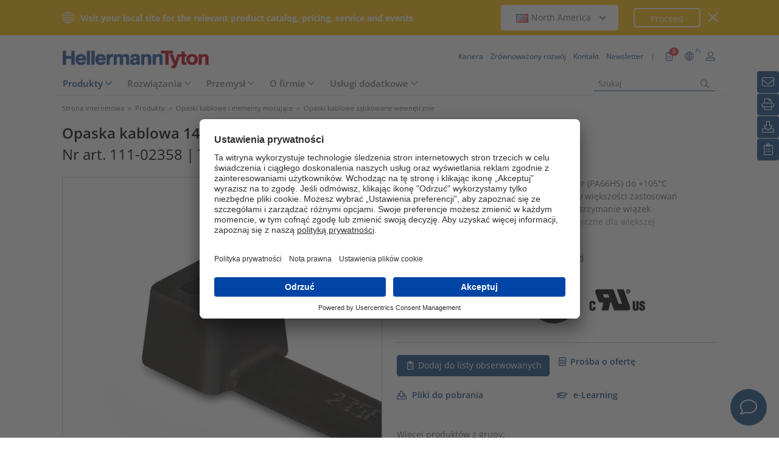

--- FILE ---
content_type: text/html;charset=UTF-8
request_url: https://www.hellermanntyton.pl/produkty/opaski-kablowe-zabkowane-wewnetrznie/t18i/111-02358
body_size: 25402
content:
<!DOCTYPE html>
<html>
<html lang="pl">
<head>
	<script nonce="mg+mf9VlyHTRguuGDdolQH5XmiNrKT9KasDSQiRQrbg=">
		var pageViewCount = sessionStorage.getItem("pageViews");
		if(pageViewCount === null) {
			sessionStorage.setItem("pageViews", "1");
		}
		else {
			var pageViewCount = parseInt(sessionStorage.getItem("pageViews"));
			pageViewCount++;
			sessionStorage.setItem("pageViews", pageViewCount);
		}
		
		var isInternalTraffic= 'false';
		
		var uiLanguage =  'PL';
		var uiCountry = 'PL';

		var dataLayer = [{
			'uiLanguage': uiLanguage,
			'uiCountry': uiCountry,
			'pageType':'Product Detail Page',
			'pageViews': sessionStorage.getItem("pageViews"),
			'isInternalTraffic': isInternalTraffic

			
			,'productTypeCategory': 'Cable Ties and Fixings'
			
			,'productType': 'Cable Ties inside serrated'
			
			,'productName': 'T18I-PA66HS-BK'
			
			,'productUns': '111-02358'
			
			,'productFamily': 'Seria T, PA66HS, kolor czarny'
			
			,'productGroup': 'Opaski kablowe o temperaturze pracy do +105&#176;C (stabilizowane cieplnie)'
			
		}];
        // Wenn nicht vom Frontendtest aufgerufen
		
		function setSessionStorageIfNotEmpty(key, value) {
			if(value !== null && value !== '') { sessionStorage.setItem(key, value); }
		}
		setSessionStorageIfNotEmpty('uiLanguage', uiLanguage);
		setSessionStorageIfNotEmpty('uiCountry', uiCountry);
		let urlCampaignParam = new window.URLSearchParams(window.location.search).get('ht_cid');
		var cleanedParam = "";
		if (urlCampaignParam !== null) {
			cleanedParam = urlCampaignParam.replace(/[(){}\\"'Â´`;:\]\[!Â§$%=#]/g, "");
		}
		setSessionStorageIfNotEmpty('campaign', cleanedParam);
		</script>
<link rel="preconnect" href="https://privacy-proxy.usercentrics.eu">
		<link nonce="mg+mf9VlyHTRguuGDdolQH5XmiNrKT9KasDSQiRQrbg=" rel="preload" href="https://privacy-proxy.usercentrics.eu/3.3.14/uc-block.bundle.js" as="script" integrity="sha512-8yOEF1VHYt/ZIkaRZHT/JiXfA7GNkGlhQhR6AnYG7xR8HOPxAxIz/OGynPKSMseZVEXHXtbMGwxyUL/kL9Be/w=="
			  crossorigin="anonymous">
		<script nonce="mg+mf9VlyHTRguuGDdolQH5XmiNrKT9KasDSQiRQrbg=" id="usercentrics-cmp" src="https://app.usercentrics.eu/browser-ui/3.84.0/bundle.js" 
				data-settings-id="NpUL8d2V3" async="async" integrity="sha512-6+k6n8gCpklCH5F/UnVA0gP2hNqleuN7cWXIP+UIdwhHYvl6UVcEP6cif7Rt/gwLDtKLAgAiMHSpe4ty43wiiA==" crossorigin="anonymous"></script>
		<script nonce="mg+mf9VlyHTRguuGDdolQH5XmiNrKT9KasDSQiRQrbg="  src="https://privacy-proxy.usercentrics.eu/3.3.14/uc-block.bundle.js"
				integrity="sha512-8yOEF1VHYt/ZIkaRZHT/JiXfA7GNkGlhQhR6AnYG7xR8HOPxAxIz/OGynPKSMseZVEXHXtbMGwxyUL/kL9Be/w==" crossorigin="anonymous"></script>
		<script nonce="mg+mf9VlyHTRguuGDdolQH5XmiNrKT9KasDSQiRQrbg=">
					uc.blockOnly([
						'BJz7qNsdj-7', // YouTube
						'S1pcEj_jZX', // Google Maps
						'ctDbl6j2y' // OnlyFy
					]);
					uc.blockElements({
						'BJz7qNsdj-7': '#UC_SDP_Videos', // Block Div
						'S1pcEj_jZX': '#UC_SDP_GoogleMap', // Block Div
						'ctDbl6j2y': '#psJobWidget' // Block Div
					})

					</script>
			<script nonce="mg+mf9VlyHTRguuGDdolQH5XmiNrKT9KasDSQiRQrbg=">
			window.addEventListener("RelevanceModule", function (event) {
				if (event.detail.event === "consent_status" && event.detail) {
					if (event.detail['Relevance Module'] === true) {
						document.cookie = "visitortracking=allowed"
					} else {
						document.cookie = "visitortracking= ; expires = Thu, 01 Jan 1970 00:00:00 GMT"
					}
				}
			});
		</script>
	<!-- Usercentrics -->

	<script nonce="mg+mf9VlyHTRguuGDdolQH5XmiNrKT9KasDSQiRQrbg=">
			(function (w, d, s, l, i) {
				w[l] = w[l] || [];
				w[l].push({
					'gtm.start':
						new Date().getTime(),
					event:'gtm.js'});
				var f = d.getElementsByTagName(s)[0],
					j = d.createElement(s),
					dl = l != 'dataLayer' ? '&l='+ l:'';
				j.async = true;
				j.src = 'https://www.googletagmanager.com/gtm.js?id=' + i + dl;
				var n = d.querySelector('[nonce]');
				n && j.setAttribute('nonce', n.nonce || n.getAttribute('nonce'));
				f.parentNode.insertBefore(j, f);
			})(window, document, 'script', 'dataLayer', 'GTM-5V4QNTL');
		</script>
	<script nonce="mg+mf9VlyHTRguuGDdolQH5XmiNrKT9KasDSQiRQrbg=">
		(function (w, d, s, l, i) {
			w[l] = w[l] || [];
			w[l].push({
				'gtm.start':
					new Date().getTime(),
				event: 'gtm.js'
			});
			var f = d.getElementsByTagName(s)[0],
				j = d.createElement(s), dl = l != 'dataLayer' ? '&amp;l=' + l : '';
			j.async = true;
			j.src = 'https://www.googletagmanager.com/gtm.js?id=' + i + dl;
			var n = d.querySelector('[nonce]');
			n && j.setAttribute('nonce', n.nonce || n.getAttribute('nonce'));
			f.parentNode.insertBefore(j, f);
		})(window, document, 'script', 'dataLayer', 'GTM-NCKSSCSB');
	</script>

<meta property="og:image"
		  content=https://www.hellermanntyton.com/binaries/content/gallery/ht_global/homepage/open-graph-do-not-change/HellermannTyton_logo.jpg"/>
	<meta property="og:image:type" content="image/jpeg"/>

	<meta http-equiv="Content-Type" content="text/html;charset=utf-8"/>
	<meta name="viewport" content="width=device-width, initial-scale=1.0"/>
	<script nonce="mg+mf9VlyHTRguuGDdolQH5XmiNrKT9KasDSQiRQrbg=" type="text/javascript" src="/js/jquery.min.js"></script>
	<script nonce="mg+mf9VlyHTRguuGDdolQH5XmiNrKT9KasDSQiRQrbg=" type="text/javascript"
			src='/js/cookie.min.js?v=4.295.2' async="async"></script>
	<link rel="canonical" href="https://www.hellermanntyton.pl/produkty/opaski-kablowe-zabkowane-wewnetrznie/t18i/111-02358"/>
<script data-usercentrics="Google Analytics" type="text/plain" nonce="mg+mf9VlyHTRguuGDdolQH5XmiNrKT9KasDSQiRQrbg=">

        </script>
<script data-usercentrics="Yandex" type="text/plain" nonce="mg+mf9VlyHTRguuGDdolQH5XmiNrKT9KasDSQiRQrbg=">

        </script>
<script data-usercentrics="Facebook Social Plugins" type="text/plain" nonce="mg+mf9VlyHTRguuGDdolQH5XmiNrKT9KasDSQiRQrbg=">


        

        </script>
<meta name="robots" content="index,follow"/>
<title>Opaski kablowe o temperaturze pracy do +105&#176;C (stabilizowane cieplnie) T18I (111-02358)</title>
<meta name="description" content="111-02358"/>
<link as="image" rel="preload" href="https://www.hellermanntyton.com/shared/images600/57719.jpg"/>
<meta property="og:image" id="57719.jpg" content="https://www.hellermanntyton.com/shared/images300/57719.jpg"/>
<meta property="og:image:type" content="image/jpeg"/>
<meta property="og:image" id="857951.jpg" content="https://www.hellermanntyton.com/shared/images300/857951.jpg"/>
<style nonce="mg+mf9VlyHTRguuGDdolQH5XmiNrKT9KasDSQiRQrbg=">
		@font-face {
			font-family: 'Open Sans';
			src:
			url('/fonts/OpenSans-Bold.ttf') format('truetype'),
			url('/fonts/OpenSans-BoldItalic.ttf') format('truetype'),
			url('/fonts/OpenSans-ExtraBold.ttf') format('truetype'),
			url('/fonts/OpenSans-ExtraBoldItalic.ttf') format('truetype'),
			url('/fonts/OpenSans-Italic.ttf') format('truetype'),
			url('/fonts/OpenSans-Light.ttf') format('truetype'),
			url('/fonts/OpenSans-LightItalic.ttf') format('truetype'),
			url('/fonts/OpenSans-Medium.ttf') format('truetype'),
			url('/fonts/OpenSans-MediumItalic.ttf') format('truetype'),
			url('/fonts/OpenSans-Regular.ttf') format('truetype'),
			url('/fonts/OpenSans-SemiBold.ttf') format('truetype'),
			url('/fonts/OpenSans-SemiBoldItalic.ttf') format('truetype');
		}

		/* latin */
		@font-face {
			font-family: 'Open Sans';
			font-style: normal;
			font-weight: 300;
			font-stretch: 100%;
			font-display: swap;
			src: url('/fonts/memvYaGs126MiZpBA-UvWbX2vVnXBbObj2OVTS-muw.woff2') format('woff2');
			unicode-range: U+0000-00FF, U+0131, U+0152-0153, U+02BB-02BC, U+02C6, U+02DA, U+02DC, U+2000-206F, U+2074, U+20AC, U+2122, U+2191, U+2193, U+2212, U+2215, U+FEFF, U+FFFD;
		}
		@font-face {
			font-family: 'Open Sans';
			font-style: normal;
			font-weight: 400;
			font-stretch: 100%;
			font-display: swap;
			src: url('/fonts/memvYaGs126MiZpBA-UvWbX2vVnXBbObj2OVTS-muw.woff2') format('woff2');
			unicode-range: U+0000-00FF, U+0131, U+0152-0153, U+02BB-02BC, U+02C6, U+02DA, U+02DC, U+2000-206F, U+2074, U+20AC, U+2122, U+2191, U+2193, U+2212, U+2215, U+FEFF, U+FFFD;
		}
		@font-face {
			font-family: 'Open Sans';
			font-style: normal;
			font-weight: 600;
			font-stretch: 100%;
			font-display: swap;
			src: url('/fonts/memvYaGs126MiZpBA-UvWbX2vVnXBbObj2OVTS-muw.woff2') format('woff2');
			unicode-range: U+0000-00FF, U+0131, U+0152-0153, U+02BB-02BC, U+02C6, U+02DA, U+02DC, U+2000-206F, U+2074, U+20AC, U+2122, U+2191, U+2193, U+2212, U+2215, U+FEFF, U+FFFD;
		}
		@font-face {
			font-family: 'Open Sans';
			font-style: normal;
			font-weight: 700;
			font-stretch: 100%;
			font-display: swap;
			src: url('/fonts/memvYaGs126MiZpBA-UvWbX2vVnXBbObj2OVTS-muw.woff2') format('woff2');
			unicode-range: U+0000-00FF, U+0131, U+0152-0153, U+02BB-02BC, U+02C6, U+02DA, U+02DC, U+2000-206F, U+2074, U+20AC, U+2122, U+2191, U+2193, U+2212, U+2215, U+FEFF, U+FFFD;
		}

		@font-face {
			font-family: 'Open Sans';
			font-style: normal;
			font-weight: 800;
			font-stretch: 100%;
			font-display: swap;
			src: url('/fonts/memvYaGs126MiZpBA-UvWbX2vVnXBbObj2OVTS-muw.woff2') format('woff2');
			unicode-range: U+0000-00FF, U+0131, U+0152-0153, U+02BB-02BC, U+02C6, U+02DA, U+02DC, U+2000-206F, U+2074, U+20AC, U+2122, U+2191, U+2193, U+2212, U+2215, U+FEFF, U+FFFD;
		}

		@font-face {
			font-family: 'Open Sans';
			font-style: italic;
			font-weight: 300;
			font-stretch: 100%;
			font-display: swap;
			src: url('/fonts/memvYaGs126MiZpBA-UvWbX2vVnXBbObj2OVTS-muw.woff2') format('woff2');
			unicode-range: U+0000-00FF, U+0131, U+0152-0153, U+02BB-02BC, U+02C6, U+02DA, U+02DC, U+2000-206F, U+2074, U+20AC, U+2122, U+2191, U+2193, U+2212, U+2215, U+FEFF, U+FFFD;
		}
		@font-face {
			font-family: 'Open Sans';
			font-style: italic;
			font-weight: 400;
			font-stretch: 100%;
			font-display: swap;
			src: url('/fonts/memvYaGs126MiZpBA-UvWbX2vVnXBbObj2OVTS-muw.woff2') format('woff2');
			unicode-range: U+0000-00FF, U+0131, U+0152-0153, U+02BB-02BC, U+02C6, U+02DA, U+02DC, U+2000-206F, U+2074, U+20AC, U+2122, U+2191, U+2193, U+2212, U+2215, U+FEFF, U+FFFD;
		}
		@font-face {
			font-family: 'Open Sans';
			font-style: italic;
			font-weight: 600;
			font-stretch: 100%;
			font-display: swap;
			src: url('/fonts/memvYaGs126MiZpBA-UvWbX2vVnXBbObj2OVTS-muw.woff2') format('woff2');
			unicode-range: U+0000-00FF, U+0131, U+0152-0153, U+02BB-02BC, U+02C6, U+02DA, U+02DC, U+2000-206F, U+2074, U+20AC, U+2122, U+2191, U+2193, U+2212, U+2215, U+FEFF, U+FFFD;
		}
		@font-face {
			font-family: 'Open Sans';
			font-style: italic;
			font-weight: 700;
			font-stretch: 100%;
			font-display: swap;
			src: url('/fonts/memvYaGs126MiZpBA-UvWbX2vVnXBbObj2OVTS-muw.woff2') format('woff2');
			unicode-range: U+0000-00FF, U+0131, U+0152-0153, U+02BB-02BC, U+02C6, U+02DA, U+02DC, U+2000-206F, U+2074, U+20AC, U+2122, U+2191, U+2193, U+2212, U+2215, U+FEFF, U+FFFD;
		}

		@font-face {
			font-family: 'Open Sans';
			font-style: italic;
			font-weight: 800;
			font-stretch: 100%;
			font-display: swap;
			src: url('/fonts/memvYaGs126MiZpBA-UvWbX2vVnXBbObj2OVTS-muw.woff2') format('woff2');
			unicode-range: U+0000-00FF, U+0131, U+0152-0153, U+02BB-02BC, U+02C6, U+02DA, U+02DC, U+2000-206F, U+2074, U+20AC, U+2122, U+2191, U+2193, U+2212, U+2215, U+FEFF, U+FFFD;
		}

		/* latin-ext */
		@font-face {
			font-family: 'Open Sans';
			font-style: normal;
			font-weight: 300;
			font-stretch: 100%;
			font-display: swap;
			src: url('/fonts/memvYaGs126MiZpBA-UvWbX2vVnXBbObj2OVTSGmu1aB.woff2') format('woff2');
			unicode-range: U+0100-024F, U+0259, U+1E00-1EFF, U+2020, U+20A0-20AB, U+20AD-20CF, U+2113, U+2C60-2C7F, U+A720-A7FF;
		}
		@font-face {
			font-family: 'Open Sans';
			font-style: normal;
			font-weight: 400;
			font-stretch: 100%;
			font-display: swap;
			src: url('/fonts/memvYaGs126MiZpBA-UvWbX2vVnXBbObj2OVTSGmu1aB.woff2') format('woff2');
			unicode-range: U+0100-024F, U+0259, U+1E00-1EFF, U+2020, U+20A0-20AB, U+20AD-20CF, U+2113, U+2C60-2C7F, U+A720-A7FF;
		}
		@font-face {
			font-family: 'Open Sans';
			font-style: normal;
			font-weight: 600;
			font-stretch: 100%;
			font-display: swap;
			src: url('/fonts/memvYaGs126MiZpBA-UvWbX2vVnXBbObj2OVTSGmu1aB.woff2') format('woff2');
			unicode-range: U+0100-024F, U+0259, U+1E00-1EFF, U+2020, U+20A0-20AB, U+20AD-20CF, U+2113, U+2C60-2C7F, U+A720-A7FF;
		}
		@font-face {
			font-family: 'Open Sans';
			font-style: normal;
			font-weight: 700;
			font-stretch: 100%;
			font-display: swap;
			src: url('/fonts/memvYaGs126MiZpBA-UvWbX2vVnXBbObj2OVTSGmu1aB.woff2') format('woff2');
			unicode-range: U+0100-024F, U+0259, U+1E00-1EFF, U+2020, U+20A0-20AB, U+20AD-20CF, U+2113, U+2C60-2C7F, U+A720-A7FF;
		}

		@font-face {
			font-family: 'Open Sans';
			font-style: normal;
			font-weight: 800;
			font-stretch: 100%;
			font-display: swap;
			src: url('/fonts/memvYaGs126MiZpBA-UvWbX2vVnXBbObj2OVTSGmu1aB.woff2') format('woff2');
			unicode-range: U+0100-024F, U+0259, U+1E00-1EFF, U+2020, U+20A0-20AB, U+20AD-20CF, U+2113, U+2C60-2C7F, U+A720-A7FF;
		}

		@font-face {
			font-family: 'Open Sans';
			font-style: italic;
			font-weight: 300;
			font-stretch: 100%;
			font-display: swap;
			src: url('/fonts/memtYaGs126MiZpBA-UFUIcVXSCEkx2cmqvXlWqWt06F15M.woff2') format('woff2');
			unicode-range: U+0100-024F, U+0259, U+1E00-1EFF, U+2020, U+20A0-20AB, U+20AD-20CF, U+2113, U+2C60-2C7F, U+A720-A7FF;
		}
		@font-face {
			font-family: 'Open Sans';
			font-style: italic;
			font-weight: 400;
			font-stretch: 100%;
			font-display: swap;
			src: url('/fonts/memtYaGs126MiZpBA-UFUIcVXSCEkx2cmqvXlWqWt06F15M.woff2') format('woff2');
			unicode-range: U+0100-024F, U+0259, U+1E00-1EFF, U+2020, U+20A0-20AB, U+20AD-20CF, U+2113, U+2C60-2C7F, U+A720-A7FF;
		}
		@font-face {
			font-family: 'Open Sans';
			font-style: italic;
			font-weight: 600;
			font-stretch: 100%;
			font-display: swap;
			src: url('/fonts/memtYaGs126MiZpBA-UFUIcVXSCEkx2cmqvXlWqWt06F15M.woff2') format('woff2');
			unicode-range: U+0100-024F, U+0259, U+1E00-1EFF, U+2020, U+20A0-20AB, U+20AD-20CF, U+2113, U+2C60-2C7F, U+A720-A7FF;
		}
		@font-face {
			font-family: 'Open Sans';
			font-style: italic;
			font-weight: 700;
			font-stretch: 100%;
			font-display: swap;
			src: url('/fonts/memtYaGs126MiZpBA-UFUIcVXSCEkx2cmqvXlWqWt06F15M.woff2') format('woff2');
			unicode-range: U+0100-024F, U+0259, U+1E00-1EFF, U+2020, U+20A0-20AB, U+20AD-20CF, U+2113, U+2C60-2C7F, U+A720-A7FF;
		}

		@font-face {
			font-family: 'Open Sans';
			font-style: italic;
			font-weight: 800;
			font-stretch: 100%;
			font-display: swap;
			src: url('/fonts/memtYaGs126MiZpBA-UFUIcVXSCEkx2cmqvXlWqWt06F15M.woff2') format('woff2');
			unicode-range: U+0100-024F, U+0259, U+1E00-1EFF, U+2020, U+20A0-20AB, U+20AD-20CF, U+2113, U+2C60-2C7F, U+A720-A7FF;
		}


		/* cyrillic */

		@font-face {
			font-family: 'Open Sans';
			font-style: normal;
			font-weight: 300;
			font-stretch: 100%;
			font-display: swap;
			src: url('/fonts/memvYaGs126MiZpBA-UvWbX2vVnXBbObj2OVTSumu1aB.woff2') format('woff2');
			unicode-range: U+0301, U+0400-045F, U+0490-0491, U+04B0-04B1, U+2116;
		}
		@font-face {
			font-family: 'Open Sans';
			font-style: normal;
			font-weight: 400;
			font-stretch: 100%;
			font-display: swap;
			src: url('/fonts/memvYaGs126MiZpBA-UvWbX2vVnXBbObj2OVTSumu1aB.woff2') format('woff2');
			unicode-range: U+0301, U+0400-045F, U+0490-0491, U+04B0-04B1, U+2116;
		}
		@font-face {
			font-family: 'Open Sans';
			font-style: normal;
			font-weight: 600;
			font-stretch: 100%;
			font-display: swap;
			src: url('/fonts/memvYaGs126MiZpBA-UvWbX2vVnXBbObj2OVTSumu1aB.woff2') format('woff2');
			unicode-range: U+0301, U+0400-045F, U+0490-0491, U+04B0-04B1, U+2116;
		}
		@font-face {
			font-family: 'Open Sans';
			font-style: normal;
			font-weight: 700;
			font-stretch: 100%;
			font-display: swap;
			src: url('/fonts/memvYaGs126MiZpBA-UvWbX2vVnXBbObj2OVTSumu1aB.woff2') format('woff2');
			unicode-range: U+0301, U+0400-045F, U+0490-0491, U+04B0-04B1, U+2116;
		}
		@font-face {
			font-family: 'Open Sans';
			font-style: normal;
			font-weight: 800;
			font-stretch: 100%;
			font-display: swap;
			src: url('/fonts/memvYaGs126MiZpBA-UvWbX2vVnXBbObj2OVTSumu1aB.woff2') format('woff2');
			unicode-range: U+0301, U+0400-045F, U+0490-0491, U+04B0-04B1, U+2116;
		}

		@font-face {
			font-family: 'Open Sans';
			font-style: italic;
			font-weight: 300;
			font-stretch: 100%;
			font-display: swap;
			src: url('/fonts/memvYaGs126MiZpBA-UvWbX2vVnXBbObj2OVTSumu1aB.woff2') format('woff2');
			unicode-range: U+0301, U+0400-045F, U+0490-0491, U+04B0-04B1, U+2116;
		}
		@font-face {
			font-family: 'Open Sans';
			font-style: italic;
			font-weight: 400;
			font-stretch: 100%;
			font-display: swap;
			src: url('/fonts/memvYaGs126MiZpBA-UvWbX2vVnXBbObj2OVTSumu1aB.woff2') format('woff2');
			unicode-range: U+0301, U+0400-045F, U+0490-0491, U+04B0-04B1, U+2116;
		}
		@font-face {
			font-family: 'Open Sans';
			font-style: italic;
			font-weight: 600;
			font-stretch: 100%;
			font-display: swap;
			src: url('/fonts/memvYaGs126MiZpBA-UvWbX2vVnXBbObj2OVTSumu1aB.woff2') format('woff2');
			unicode-range: U+0301, U+0400-045F, U+0490-0491, U+04B0-04B1, U+2116;
		}
		@font-face {
			font-family: 'Open Sans';
			font-style: italic;
			font-weight: 700;
			font-stretch: 100%;
			font-display: swap;
			src: url('/fonts/memvYaGs126MiZpBA-UvWbX2vVnXBbObj2OVTSumu1aB.woff2') format('woff2');
			unicode-range: U+0301, U+0400-045F, U+0490-0491, U+04B0-04B1, U+2116;
		}
		@font-face {
			font-family: 'Open Sans';
			font-style: italic;
			font-weight: 800;
			font-stretch: 100%;
			font-display: swap;
			src: url('/fonts/memvYaGs126MiZpBA-UvWbX2vVnXBbObj2OVTSumu1aB.woff2') format('woff2');
			unicode-range: U+0301, U+0400-045F, U+0490-0491, U+04B0-04B1, U+2116;
		}

	</style>
<link rel="alternate" hreflang="bg" href="https://www.hellermanntyton.com/bg/produkti/cable-ties-inside-serrated/t18i/111-02358"/>
    <link rel="alternate" hreflang="cs" href="https://www.hellermanntyton.com/cz/vyrobky/cable-ties-inside-serrated/t18i/111-02358"/>
    <link rel="alternate" hreflang="da" href="https://www.hellermanntyton.com/dk/produkter/kabelbindere-med-indvendige-taender/t18i/111-02358"/>
    <link rel="alternate" hreflang="de-CH" href="https://www.hellermanntyton.ch/produkte/kabelbinder-innenverzahnt/t18i/111-02358"/>
    <link rel="alternate" hreflang="de-AT" href="https://www.hellermanntyton.at/produkte/kabelbinder-innenverzahnt/t18i/111-02358"/>
    <link rel="alternate" hreflang="de-DE" href="https://www.hellermanntyton.de/produkte/kabelbinder-innenverzahnt/t18i/111-02358"/>
    <link rel="alternate" hreflang="en-IN" href="https://www.hellermanntyton.com/in/products/cable-ties-inside-serrated/t18i/111-02358"/>
    <link rel="alternate" hreflang="en-GB" href="https://www.hellermanntyton.co.uk/products/cable-ties-inside-serrated/t18i/111-02358"/>
    <link rel="alternate" hreflang="en-SG" href="https://www.hellermanntyton.com/sg/products/cable-ties-inside-serrated/t18i/111-02358"/>
    <link rel="alternate" hreflang="en-ZA" href="https://www.hellermanntyton.co.za/products/cable-ties/t18i/111-02358"/>
    <link rel="alternate" hreflang="en-AE" href="https://www.hellermanntyton.com/ae/products/cable-ties-inside-serrated/t18i/111-02358"/>
    <link rel="alternate" hreflang="pt-PT" href="https://www.hellermanntyton.com/pt/produtos/abracadeiras-com-dentado-interior/t18i/111-02358"/>
    <link rel="alternate" hreflang="es-ES" href="https://www.hellermanntyton.es/productos/bridas-de-dentado-interno/t18i/111-02358"/>
    <link rel="alternate" hreflang="fi" href="https://www.hellermanntyton.fi/tuotteet/johdinsiteet-sidenauhan-sisapuolisella-hammastuksella/t18i/111-02358"/>
    <link rel="alternate" hreflang="fr" href="https://www.hellermanntyton.fr/produits/colliers-de-serrage-a-crantage-interieur/t18i/111-02358"/>
    <link rel="alternate" hreflang="hu" href="https://www.hellermanntyton.com/hu/termekek/cable-ties-inside-serrated/t18i/111-02358"/>
    <link rel="alternate" hreflang="it" href="https://www.hellermanntyton.it/prodotti/fascette-di-cablaggio-a-dentatura-interna/t18i/111-02358"/>
    <link rel="alternate" hreflang="kr" href="https://www.hellermanntyton.com/kr/products/cable-ties-inside-serrated/t18i/111-02358"/>
    <link rel="alternate" hreflang="nl" href="https://www.hellermanntyton.nl/producten/bundelbanden-binnenvertanding/t18i/111-02358"/>
    <link rel="alternate" hreflang="no" href="https://www.hellermanntyton.no/produkter/bunteband-med-innvendige-riller/t18i/111-02358"/>
    <link rel="alternate" hreflang="pl" href="https://www.hellermanntyton.pl/produkty/opaski-kablowe-zabkowane-wewnetrznie/t18i/111-02358"/>
    <link rel="alternate" hreflang="pt-BR" href="https://www.hellermanntyton.com.br/produtos/abracadeiras-com-serrilhado-interno/t18i/111-02358"/>
    <link rel="alternate" hreflang="ro" href="https://www.hellermanntyton.com/ro/produse/cable-ties-inside-serrated/t18i/111-02358"/>
    <link rel="alternate" hreflang="sl" href="https://www.hellermanntyton.com/si/proizvodi/cable-ties-inside-serrated/t18i/111-02358"/>
    <link rel="alternate" hreflang="sv" href="https://www.hellermanntyton.se/produkter/buntband-invandigt-rafflade/t18i/111-02358"/>
    <link rel="alternate" hreflang="th" href="https://www.hellermanntyton.com/th/products/cable-ties-inside-serrated/t18i/111-02358"/>
    <link rel="alternate" hreflang="tr" href="https://www.hellermanntyton.com/tr/urunler/304cten-tirtikli-kablo-baglari/t18i/111-02358"/>
    <link rel="alternate" hreflang="zh" href="https://www.hellermanntyton.com/cn/products/cable-ties-inside-serrated/t18i/111-02358"/>
    <link rel="alternate" hreflang="x-default" href="https://www.hellermanntyton.com/products/cable-ties-inside-serrated/t18i/111-02358"/>
    <link rel="stylesheet" href='/css/main.min.css?v=4.295.2' type="text/css"/>
	<link rel="icon" type="image/png" href="/favicon.png" sizes="64x64"/>
	<link rel="shortcut icon" type="image/x-icon" href="/favicon.ico" sizes="32x32"/>
	<link href="https://www.hellermanntyton.com/shared/fontawesome/fonts/font-awesome-pro-all.min.css" rel="stylesheet"
		  integrity="sha384-UOQtRpanJqC5lOrI4Z83QQWCLYvGNg4DTSG8rIQJDabrocsgTZE+0EMgitKnYqEF" crossorigin="anonymous"/>

	<link href="https://www.hellermanntyton.com/shared/fontawesome/fonts/font-awesome.min.css" rel="stylesheet"
		  integrity="sha384-wvfXpqpZZVQGK6TAh5PVlGOfQNHSoD2xbE+QkPxCAFlNEevoEH3Sl0sibVcOQVnN" crossorigin="anonymous"/>

	<script nonce="mg+mf9VlyHTRguuGDdolQH5XmiNrKT9KasDSQiRQrbg=" type="application/ld+json">
		{
		   "@context": "http://schema.org",
		   "@type": "WebSite",
		   "url": "https://www.hellermanntyton.pl/",
		   "potentialAction": {
			 "@type": "SearchAction",
			 "target": "https://www.hellermanntyton.pl/produkty/search?query={search_term_string}",
			 "query-input": "required name=search_term_string"
		   },
		   "provider": {
      		  "@type": "Organization",
      		  "url": "https://www.hellermanntyton.pl/",
      		  "logo": "https://www.hellermanntyton.pl/images/ht_logo.png"
			}
		}
	</script>
</head>
<body class="ht" itemscope itemtype="http://schema.org/WebPage" data-bs-spy="scroll"
	  data-bs-target="#contentnavigation" data-bs-offset="0" tabindex="0">

<noscript><iframe src="https://www.googletagmanager.com/ns.html?id=GTM-5V4QNTL"
                          height="0" width="0" style="display:none;visibility:hidden"></iframe>
        </noscript>
        <noscript><iframe src="https://www.googletagmanager.com/ns.html?id=GTM-NCKSSCSB"
					  height="0" width="0" style="display:none;visibility:hidden"></iframe>
	</noscript>
	<span id="frontend-test-gtm" style="display: none;">
    <span>true</span>
    <span>GTM-NVBBLSR</span>
    <span>GTM-5V4QNTL</span>
</span>
<header class="container-fluid position-fixed top-0 zindex">

	<div class="country-switcher-bar d-flex align-items-center justify-content-center bg-warning p-2">
		<div class="content-container d-flex justify-content-between align-items-center">
			<div class="d-none d-sm-flex align-items-center">
				<img src='https://www.hellermanntyton.pl/images/icons/globe.svg' class="globe-icon" alt="Hellermanntyton">
				<span class="country-notification-text">Visit your local site for the relevant product catalog, pricing, service and events</span>
			</div>
			<div class="country-dropdown-buttons d-flex align-items-center">
				<div class="dropdown">
					<button class="btn countrydropdown-toggle" type="button" id="countryDropdown" data-bs-toggle="dropdown" aria-expanded="false">
						<img src="https://www.hellermanntyton.com/binaries/content/gallery/ht/about-us/flags/us_us.png" class="img-flag" alt="Flag North America">North America
							<i class="fas fa-chevron-down"></i>
						<i class="fas fa-chevron-up" style="display: none;"></i>
					</button>
					<ul class="dropdown-menu countryswitch-dropdown" aria-labelledby="countryDropdown">
						<li><a class="dropdown-item" href="https://www.hellermanntyton.com/ar">
								<img src="https://www.hellermanntyton.com/binaries/content/gallery/ht/about-us/flags/ar_ar.png" class="img-flag" alt="Flag Argentina">Argentina</a></li>
						<li><a class="dropdown-item" href="https://www.hellermanntyton.com/au">
								<img src="https://www.hellermanntyton.com/binaries/content/gallery/ht/about-us/flags/au_au.png" class="img-flag" alt="Flag Australia">Australia</a></li>
						<li><a class="dropdown-item" href="https://www.hellermanntyton.com.br">
								<img src="https://www.hellermanntyton.com/binaries/content/gallery/ht/about-us/flags/br_br.png" class="img-flag" alt="Flag Brazil">Brazil</a></li>
						<li><a class="dropdown-item" href="https://www.hellermanntyton.com/bg">
								<img src="https://www.hellermanntyton.com/binaries/content/gallery/ht/about-us/flags/bg.png" class="img-flag" alt="Flag Bulgaria">Bulgaria</a></li>
						<li><a class="dropdown-item" href="https://www.hellermanntyton.com/cn">
								<img src="https://www.hellermanntyton.com/binaries/content/gallery/ht/about-us/flags/cn_cn.png" class="img-flag" alt="Flag China">China</a></li>
						<li><a class="dropdown-item" href="https://www.hellermanntyton.com/cz">
								<img src="https://www.hellermanntyton.com/binaries/content/gallery/ht/about-us/flags/cz_cz.png" class="img-flag" alt="Flag Czech Republic">Czech Republic</a></li>
						<li><a class="dropdown-item" href="https://www.hellermanntyton.com/dk">
								<img src="https://www.hellermanntyton.com/binaries/content/gallery/ht/about-us/flags/dk_dk.png" class="img-flag" alt="Flag Denmark">Denmark</a></li>
						<li><a class="dropdown-item" href="https://www.hellermanntyton.fi">
								<img src="https://www.hellermanntyton.com/binaries/content/gallery/ht/about-us/flags/fi_fi.png" class="img-flag" alt="Flag Finland">Finland</a></li>
						<li><a class="dropdown-item" href="https://www.hellermanntyton.fr">
								<img src="https://www.hellermanntyton.com/binaries/content/gallery/ht/about-us/flags/fr_fr.png" class="img-flag" alt="Flag France">France</a></li>
						<li><a class="dropdown-item" href="https://www.hellermanntyton.de">
								<img src="https://www.hellermanntyton.com/binaries/content/gallery/ht/about-us/flags/de_de.png" class="img-flag" alt="Flag Germany">Germany</a></li>
						<li><a class="dropdown-item" href="https://www.hellermanntyton.com/hu">
								<img src="https://www.hellermanntyton.com/binaries/content/gallery/ht/about-us/flags/hu_hu.png" class="img-flag" alt="Flag Hungary">Hungary</a></li>
						<li><a class="dropdown-item" href="https://www.hellermanntyton.com/in">
								<img src="https://www.hellermanntyton.com/binaries/content/gallery/ht/about-us/flags/in_in.png" class="img-flag" alt="Flag India">India</a></li>
						<li><a class="dropdown-item" href="https://www.hellermanntyton.it">
								<img src="https://www.hellermanntyton.com/binaries/content/gallery/ht/about-us/flags/it_it.png" class="img-flag" alt="Flag Italy">Italy</a></li>
						<li><a class="dropdown-item" href="https://www.hellermanntyton.nl">
								<img src="https://www.hellermanntyton.com/binaries/content/gallery/ht/about-us/flags/nl_nl.png" class="img-flag" alt="Flag Netherlands">Netherlands</a></li>
						<li><a class="dropdown-item" href="https://www.hellermanntyton.us">
								<img src="https://www.hellermanntyton.com/binaries/content/gallery/ht/about-us/flags/us_us.png" class="img-flag" alt="Flag North America">North America</a></li>
						<li><a class="dropdown-item" href="https://www.hellermanntyton.no">
								<img src="https://www.hellermanntyton.com/binaries/content/gallery/ht/about-us/flags/no_no.png" class="img-flag" alt="Flag Norway">Norway</a></li>
						<li><a class="dropdown-item" href="https://www.hellermanntyton.pl">
								<img src="https://www.hellermanntyton.com/binaries/content/gallery/ht/about-us/flags/pl_pl.png" class="img-flag" alt="Flag Poland">Poland</a></li>
						<li><a class="dropdown-item" href="https://www.hellermanntyton.com/pt">
								<img src="https://www.hellermanntyton.com/binaries/content/gallery/ht/about-us/flags/pt.png" class="img-flag" alt="Flag Portugal">Portugal</a></li>
						<li><a class="dropdown-item" href="https://www.hellermanntyton.com/ro">
								<img src="https://www.hellermanntyton.com/binaries/content/gallery/ht/about-us/flags/ro_ro.png" class="img-flag" alt="Flag Romania">Romania</a></li>
						<li><a class="dropdown-item" href="https://www.hellermanntyton.ru">
								<img src="https://www.hellermanntyton.com/binaries/content/gallery/ht/about-us/flags/ru_ru.png" class="img-flag" alt="Flag Russia">Russia</a></li>
						<li><a class="dropdown-item" href="https://www.hellermanntyton.com/sg">
								<img src="https://www.hellermanntyton.com/binaries/content/gallery/ht/about-us/flags/sg_sg.png" class="img-flag" alt="Flag Singapore">Singapore</a></li>
						<li><a class="dropdown-item" href="https://www.hellermanntyton.com/si">
								<img src="https://www.hellermanntyton.com/binaries/content/gallery/ht/about-us/flags/si_si.png" class="img-flag" alt="Flag Slovenia">Slovenia</a></li>
						<li><a class="dropdown-item" href="https://www.hellermanntyton.co.za">
								<img src="https://www.hellermanntyton.com/binaries/content/gallery/ht/about-us/flags/za_za.png" class="img-flag" alt="Flag South Africa">South Africa</a></li>
						<li><a class="dropdown-item" href="https://www.hellermanntyton.com/kr">
								<img src="https://www.hellermanntyton.com/binaries/content/gallery/ht/about-us/flags/kr_kr.png" class="img-flag" alt="Flag South Korea">South Korea</a></li>
						<li><a class="dropdown-item" href="https://www.hellermanntyton.es">
								<img src="https://www.hellermanntyton.com/binaries/content/gallery/ht/about-us/flags/es_es.png" class="img-flag" alt="Flag Spain">Spain</a></li>
						<li><a class="dropdown-item" href="https://www.hellermanntyton.se">
								<img src="https://www.hellermanntyton.com/binaries/content/gallery/ht/about-us/flags/se_se.png" class="img-flag" alt="Flag Sweden">Sweden</a></li>
						<li><a class="dropdown-item" href="https://www.hellermanntyton.ch">
								<img src="https://www.hellermanntyton.com/binaries/content/gallery/ht/about-us/flags/ch.png" class="img-flag" alt="Flag Switzerland">Switzerland</a></li>
						<li><a class="dropdown-item" href="https://www.hellermanntyton.com/tr">
								<img src="https://www.hellermanntyton.com/binaries/content/gallery/ht/about-us/flags/tr.png" class="img-flag" alt="Flag Türkiye">Türkiye</a></li>
						<li><a class="dropdown-item" href="https://www.hellermanntyton.com/ae">
								<img src="https://www.hellermanntyton.com/binaries/content/gallery/ht/about-us/flags/ae_ae.png" class="img-flag" alt="Flag United Arab Emirates">United Arab Emirates</a></li>
						<li><a class="dropdown-item" href="https://www.hellermanntyton.co.uk">
								<img src="https://www.hellermanntyton.com/binaries/content/gallery/ht/about-us/flags/en_gb.png" class="img-flag" alt="Flag United Kingdom">United Kingdom</a></li>
						</ul>
				</div>
				<div class="d-flex align-items-center">
					<a href="https://www.hellermanntyton.us" class="btn btn-dark btn-proceed d-none d-sm-block">
						Proceed</a>
					<a href="https://www.hellermanntyton.us" class="btn btn-dark btn-proceed-checkmark btn-checkmark d-block d-sm-none">
						<i class="fas fa-check"></i>
					</a>
					<button class="btn-close btn-close-white countryswitch-close-icon"></button>
				</div>
			</div>
		</div>
	</div>
	<script nonce="mg+mf9VlyHTRguuGDdolQH5XmiNrKT9KasDSQiRQrbg=">
		function hideCountrySwitcher() {
			var date = new Date();
			date.setTime(date.getTime() + (14 * 24 * 60 * 60 * 1000));
			document.cookie = "hideCountrySwitcher=true; expires=" + date.toUTCString() + "; path=/";
			$(".country-switcher-bar").attr("style", "display: none !important;");
			$('body').css('padding-top', '100px');
			$('.main-header').css('top', '0px');
			if ($('header').hasClass('engineer')) {
				$('header').removeClass('countrySwitcher');
			}
		}

		$("#countryDropdown").on('show.bs.dropdown', function () {
			$(".fa-chevron-down").toggle()
		});

		$("#countryDropdown").on('hide.bs.dropdown', function () {
			$(".fa-chevron-down").toggle()
		});

		function adjustStylesForCountrySwitcher() {
			if ($('header').hasClass('engineer')) {
				$('header').addClass('countrySwitcher');
			}
			$('body').css('padding-top', '158px');
			$('.main-header').css('top', '58px');
		}

		$(document).ready(function() {
			adjustStylesForCountrySwitcher();
			$('.countryswitch-close-icon').on('click', function () {
				hideCountrySwitcher()
			})
		});
	</script>
<div class="container main-header position-absolute">
	<span class="todaysdate printShow">21/01/2026</span>

	<div class="logo">
		<div>
	<a href="https://www.hellermanntyton.pl/">
		<img height="30px" width="235px" src='https://www.hellermanntyton.pl/images/ht_logo.png' alt="HellermannTyton">
	</a>
</div>
</div>

	<div class="header-search">
		<button id="searchButton" type="button" class="btn btn-clean">
	<i class="fa fa-search"></i>
</button>

<form class="search" action="/produkty/search">
	<input pattern=".{3,}" required type="search" class="form-control" id="productSearch" name="query" title="Szukaj"
		   autocomplete="off" placeholder="Szukaj">
	<span class="glyphicon glyphicon form-control-feedback " aria-hidden="true" style="color:#144a86;"></span>
	<input type="hidden" name="cat" value="">

	<button type="submit" class="form-control-feedback button-search">
		<i class="fal fa-search" style="color: #144a86;"></i>
	</button>
</form>

<script nonce="mg+mf9VlyHTRguuGDdolQH5XmiNrKT9KasDSQiRQrbg=" type="text/javascript">
	var rootUrl = "/";
	if (rootUrl === "") {
		rootUrl = "";
	}
	let re = /\/[a-z][a-z]/;
	if (rootUrl.match(re) != null && !rootUrl.endsWith("/site/")) {
		rootUrl += "/";
	}
</script>
</div>

	<button type="button" class="btn menu-burger">
		<i class="fal fa-times close-menu"></i>
		<i class="fa fa-bars open-menu">
		<span class="bubble-badge watchlist-product-count hidden"
			  data-watchlist-product-count="0">0</span>
		</i>
	</button>

	<nav class="header-nav">
		<div class="nav-tools ">
			<ul>
	<li>
			<a class="top-navi-watchlist" href='/watchlist' title='Moja lista obserwowanych'>
				<i class="fal fa-clipboard-list"></i>
				<span class="bubble-badge watchlist-product-count" data-watchlist-product-count="0">0</span>
			</a>
		</li>
	<li>
			<a class="top-navi-find-us position-relative" href='/o-firmie/na-swiecie' title='Global Home'>
				<img src='https://www.hellermanntyton.pl/images/icons/globe.svg' alt='Global Home'>
				<p class="position-absolute top-0 start-100 translate-middle uiCountryCornerID">PL</p>
			</a>
		</li>
	<li class="share-icon">
			<a class="showShareDialog" href='#' title='Share'>
				<i class="fal fa-share-alt st_sharethis_custom"></i>
			</a>
		</li>
	<li>
				<a class="account-link top-navi-login" href="https://www.hellermanntyton.pl/account/gotologin" title='Zaloguj'>
					<i class="ajax-login fal fa-user-alt"></i>
				</a>
			</li>
		</ul>
</div>

		<div class="nav-shortcuts">
			<nav aria-label="Main navigation">
	<ul>
	<li>
				<a class="top-navi-career" href='/kariera'>
					<span>Kariera</span>
				</a>
			</li>
		<li>
				<a class="top-navi-sustainability" href='/competence-hubs/sustainability'>
					<span>Zrównoważony rozwój</span>
				</a>
			</li>
		<li>
					<a class="top-navi-contact" href='/kontakt'>
						<span>Kontakt</span>
					</a>
				</li>
			<li>
				<a class="top-navi-newsletter" href='/newsletter'>
					<span>Newsletter</span>
				</a>
			</li>
		</ul>
</nav>
</div>

		<div class="nav-main" data-hj-ignore-attributes>
			<ul class="text-navi">
        <li class="ht-dropdown" data-ref='menu_products'>
              <a href="/produkty" class="ga_mainmenu_item current"
						   aria-haspopup="true">Produkty</a>
                    <ul class="first-menu">
                    <li class="">
                                    <a class="ga_mainmenu_item" href="/produkty">Przegląd produktów</a>
                                    </li>
                            <li class="hasSubmenu">
                                                <a class="ga_mainmenu_item" href="/produkty/opaski-kablowe-i-elementy-mocujace">
													<span class="ga_mainmenu_item name">Opaski kablowe i elementy mocujące</span>
                                                </a>
												<ul class="submenu">
                                                    <li>
																<a class="ga_mainmenu_subitem" href="/produkty/opaski-kablowe-zabkowane-wewnetrznie">
																	<span class="ga_mainmenu_subitem name">Opaski kablowe ząbkowane wewnętrznie</span>
																</a>
                                                            </li>
                                                        <li>
																<a class="ga_mainmenu_subitem" href="/produkty/opaski-kablowe-zabkowane-zewnetrznie">
																	<span class="ga_mainmenu_subitem name">Opaski kablowe ząbkowane zewnętrznie</span>
																</a>
                                                            </li>
                                                        <li>
																<a class="ga_mainmenu_subitem" href="/produkty/opaski-kablowe-bez-zabkowania">
																	<span class="ga_mainmenu_subitem name">Opaski kablowe bez ząbkowania</span>
																</a>
                                                            </li>
                                                        <li>
																<a class="ga_mainmenu_subitem" href="/produkty/opaski-kablowe-rozpinalne">
																	<span class="ga_mainmenu_subitem name">Opaski kablowe rozpinalne</span>
																</a>
                                                            </li>
                                                        <li>
																<a class="ga_mainmenu_subitem" href="/produkty/opaski-kablowe-ze-stali-nierdzewnej">
																	<span class="ga_mainmenu_subitem name">Opaski kablowe ze stali nierdzewnej</span>
																</a>
                                                            </li>
                                                        <li>
																<a class="ga_mainmenu_subitem" href="/produkty/opaski-kablowe-z-elementami-mocujacymi">
																	<span class="ga_mainmenu_subitem name">Opaski kablowe z elementami mocującymi</span>
																</a>
                                                            </li>
                                                        <li>
																<a class="ga_mainmenu_subitem" href="/produkty/elementy-mocujace-do-opasek-kablowych">
																	<span class="ga_mainmenu_subitem name">Elementy mocujące do opasek kablowych</span>
																</a>
                                                            </li>
                                                        <li>
																<a class="ga_mainmenu_subitem" href="/produkty/elementy-mocujace">
																	<span class="ga_mainmenu_subitem name">Elementy mocujące</span>
																</a>
                                                            </li>
                                                        <li>
																<a class="ga_mainmenu_subitem" href="/produkty/obejmy-i-uchwyty-zatrzaskowe">
																	<span class="ga_mainmenu_subitem name">Obejmy i uchwyty zatrzaskowe</span>
																</a>
                                                            </li>
                                                        </ul>
												</li>
                                        <li class="hasSubmenu">
                                                <a class="ga_mainmenu_item" href="/produkty/izolacja">
													<span class="ga_mainmenu_item name">Izolacja</span>
                                                </a>
												<ul class="submenu">
                                                    <li>
																<a class="ga_mainmenu_subitem" href="/produkty/rury-i-koszulki-termokurczliwe">
																	<span class="ga_mainmenu_subitem name">Rury i koszulki termokurczliwe</span>
																</a>
                                                            </li>
                                                        <li>
																<a class="ga_mainmenu_subitem" href="/produkty/ksztaltki-termokurczliwe">
																	<span class="ga_mainmenu_subitem name">Kształtki termokurczliwe</span>
																</a>
                                                            </li>
                                                        <li>
																<a class="ga_mainmenu_subitem" href="/produkty/weze-i-tulejki-izolacyjne">
																	<span class="ga_mainmenu_subitem name">Węże i tulejki izolacyjne</span>
																</a>
                                                            </li>
                                                        </ul>
												</li>
                                        <li class="hasSubmenu">
                                                <a class="ga_mainmenu_item" href="/produkty/systemy-ochrony-przewodow">
													<span class="ga_mainmenu_item name">Systemy ochrony przewodów</span>
                                                </a>
												<ul class="submenu">
                                                    <li>
																<a class="ga_mainmenu_subitem" href="/produkty/rury-oslonowe-z-tworzywa-sztucznego-i-zlacza">
																	<span class="ga_mainmenu_subitem name">Rury osłonowe z tworzywa sztucznego i złącza</span>
																</a>
                                                            </li>
                                                        <li>
																<a class="ga_mainmenu_subitem" href="/produkty/rury-oslonowe-metalowe-i-zlacza">
																	<span class="ga_mainmenu_subitem name">Rury osłonowe metalowe i złącza</span>
																</a>
                                                            </li>
                                                        <li>
																<a class="ga_mainmenu_subitem" href="/produkty/rury-oslonowe-wzmocnione-spirala-i-zlacza">
																	<span class="ga_mainmenu_subitem name">Rury osłonowe wzmocnione spiralą i złącza</span>
																</a>
                                                            </li>
                                                        <li>
																<a class="ga_mainmenu_subitem" href="/produkty/akcesoria-do-rur">
																	<span class="ga_mainmenu_subitem name">Akcesoria do rur</span>
																</a>
                                                            </li>
                                                        <li>
																<a class="ga_mainmenu_subitem" href="/produkty/weze-oslonowe-spiralne">
																	<span class="ga_mainmenu_subitem name">Węże osłonowe spiralne</span>
																</a>
                                                            </li>
                                                        <li>
																<a class="ga_mainmenu_subitem" href="/produkty/oploty-ochronne-rozszerzalne">
																	<span class="ga_mainmenu_subitem name">Oploty ochronne rozszerzalne</span>
																</a>
                                                            </li>
                                                        <li>
																<a class="ga_mainmenu_subitem" href="/produkty/oploty-ochronne-samozamykajace">
																	<span class="ga_mainmenu_subitem name">Oploty ochronne samozamykające</span>
																</a>
                                                            </li>
                                                        <li>
																<a class="ga_mainmenu_subitem" href="/produkty/oploty-ochronne-do-zabezpieczania-przewodow-hydraulicznych">
																	<span class="ga_mainmenu_subitem name">Oploty ochronne do zabezpieczania przewodów hydraulicznych</span>
																</a>
                                                            </li>
                                                        <li>
																<a class="ga_mainmenu_subitem" href="/produkty/oploty-ochronne-ekranujace">
																	<span class="ga_mainmenu_subitem name">Oploty ochronne ekranujące</span>
																</a>
                                                            </li>
                                                        <li>
																<a class="ga_mainmenu_subitem" href="/produkty/oslony-krawedzi">
																	<span class="ga_mainmenu_subitem name">Osłony krawędzi</span>
																</a>
                                                            </li>
                                                        <li>
																<a class="ga_mainmenu_subitem" href="/produkty/tulejki-przelotki-odgietki">
																	<span class="ga_mainmenu_subitem name">Tulejki, przelotki, odgiętki</span>
																</a>
                                                            </li>
                                                        <li>
																<a class="ga_mainmenu_subitem" href="/produkty/kanaly-kablowe-i-akcesoria">
																	<span class="ga_mainmenu_subitem name">Kanały kablowe i akcesoria</span>
																</a>
                                                            </li>
                                                        </ul>
												</li>
                                        <li class="hasSubmenu">
                                                <a class="ga_mainmenu_item" href="/produkty/instalacja-elektryczna">
													<span class="ga_mainmenu_item name">Instalacja elektryczna</span>
                                                </a>
												<ul class="submenu">
                                                    <li>
																<a class="ga_mainmenu_subitem" href="/produkty/zlacza">
																	<span class="ga_mainmenu_subitem name">Złącza</span>
																</a>
                                                            </li>
                                                        <li>
																<a class="ga_mainmenu_subitem" href="/produkty/kolpaki-oslonowe-do-opraw-downlight">
																	<span class="ga_mainmenu_subitem name">Kołpaki osłonowe do opraw downlight</span>
																</a>
                                                            </li>
                                                        <li>
																<a class="ga_mainmenu_subitem" href="/produkty/system-instalacji-przewodow">
																	<span class="ga_mainmenu_subitem name">System instalacji przewodów</span>
																</a>
                                                            </li>
                                                        <li>
																<a class="ga_mainmenu_subitem" href="/produkty/tasmy-elektroizolacyjne-i-techniczne">
																	<span class="ga_mainmenu_subitem name">Taśmy elektroizolacyjne i techniczne</span>
																</a>
                                                            </li>
                                                        <li>
																<a class="ga_mainmenu_subitem" href="/produkty/technologia-zywic-lanych">
																	<span class="ga_mainmenu_subitem name">Technologia żywic lanych</span>
																</a>
                                                            </li>
                                                        <li>
																<a class="ga_mainmenu_subitem" href="/produkty/technologia-zelowa">
																	<span class="ga_mainmenu_subitem name">Technologia żelowa</span>
																</a>
                                                            </li>
                                                        <li>
																<a class="ga_mainmenu_subitem" href="/produkty/srodki-smarne">
																	<span class="ga_mainmenu_subitem name">Środki smarne</span>
																</a>
                                                            </li>
                                                        <li>
																<a class="ga_mainmenu_subitem" href="/produkty/system-przepustow-kablowych">
																	<span class="ga_mainmenu_subitem name">System przepustów kablowych</span>
																</a>
                                                            </li>
                                                        </ul>
												</li>
                                        <li class="hasSubmenu">
                                                <a class="ga_mainmenu_item" href="/produkty/systemy-identyfikacji">
													<span class="ga_mainmenu_item name">Systemy identyfikacji</span>
                                                </a>
												<ul class="submenu">
                                                    <li>
																<a class="ga_mainmenu_subitem" href="/produkty/oznaczenia-do-przewodow-i-kabli">
																	<span class="ga_mainmenu_subitem name">Oznaczenia do przewodów i kabli</span>
																</a>
                                                            </li>
                                                        <li>
																<a class="ga_mainmenu_subitem" href="/produkty/oznaczenia-do-paneli-sterowniczych">
																	<span class="ga_mainmenu_subitem name">Oznaczenia do paneli sterowniczych</span>
																</a>
                                                            </li>
                                                        <li>
																<a class="ga_mainmenu_subitem" href="/produkty/oznaczenia-przemyslowe">
																	<span class="ga_mainmenu_subitem name">Oznaczenia przemysłowe</span>
																</a>
                                                            </li>
                                                        <li>
																<a class="ga_mainmenu_subitem" href="/produkty/opaski-kablowe-i-akcesoria-rfid">
																	<span class="ga_mainmenu_subitem name">Opaski kablowe i akcesoria RFID</span>
																</a>
                                                            </li>
                                                        <li>
																<a class="ga_mainmenu_subitem" href="/produkty/etykiety-zabezpieczajace-plombujace">
																	<span class="ga_mainmenu_subitem name">Etykiety zabezpieczające, plombujące</span>
																</a>
                                                            </li>
                                                        <li>
																<a class="ga_mainmenu_subitem" href="/produkty/oznaczenia-do-pracy-w-obszarach-niebezpiecznych">
																	<span class="ga_mainmenu_subitem name">Oznaczenia do pracy w obszarach niebezpiecznych</span>
																</a>
                                                            </li>
                                                        <li>
																<a class="ga_mainmenu_subitem" href="/produkty/drukarki-i-oprogramowanie">
																	<span class="ga_mainmenu_subitem name">Drukarki i oprogramowanie</span>
																</a>
                                                            </li>
                                                        </ul>
												</li>
                                        <li class="hasSubmenu">
                                                <a class="ga_mainmenu_item" href="/produkty/narzedzia-montazowe">
													<span class="ga_mainmenu_item name">Narzędzia montażowe</span>
                                                </a>
												<ul class="submenu">
                                                    <li>
																<a class="ga_mainmenu_subitem" href="/produkty/systemy-automatycznego-wiazania-opaskami-kablowymi">
																	<span class="ga_mainmenu_subitem name">Systemy automatycznego wiązania opaskami kablowymi</span>
																</a>
                                                            </li>
                                                        <li>
																<a class="ga_mainmenu_subitem" href="/produkty/reczne-narzedzia-do-zaciagania-opasek-kablowych">
																	<span class="ga_mainmenu_subitem name">Ręczne narzędzia do zaciągania opasek kablowych</span>
																</a>
                                                            </li>
                                                        <li>
																<a class="ga_mainmenu_subitem" href="/produkty/narzedzia-do-montazu-obejm-zaciskowych-typu-snapper">
																	<span class="ga_mainmenu_subitem name">Narzędzia do montażu obejm zaciskowych typu "Snapper"</span>
																</a>
                                                            </li>
                                                        <li>
																<a class="ga_mainmenu_subitem" href="/produkty/narzedzia-do-montazu-materialow-termokurczliwych">
																	<span class="ga_mainmenu_subitem name">Narzędzia do montażu materiałów termokurczliwych</span>
																</a>
                                                            </li>
                                                        <li>
																<a class="ga_mainmenu_subitem" href="/produkty/narzedzia-do-montazu-materialow-niekurczliwych">
																	<span class="ga_mainmenu_subitem name">Narzędzia do montażu materiałów niekurczliwych</span>
																</a>
                                                            </li>
                                                        <li>
																<a class="ga_mainmenu_subitem" href="/produkty/narzedzia-do-montazu-oplotow-ochronnych">
																	<span class="ga_mainmenu_subitem name">Narzędzia do montażu oplotów ochronnych</span>
																</a>
                                                            </li>
                                                        <li>
																<a class="ga_mainmenu_subitem" href="/produkty/narzedzia-do-montazu-szyldow-identyfikacyjnych">
																	<span class="ga_mainmenu_subitem name">Narzędzia do montażu szyldów identyfikacyjnych</span>
																</a>
                                                            </li>
                                                        </ul>
												</li>
                                        <li class="">
                                    <a class="ga_mainmenu_item" href="https://www.htdata.co.uk/">Produkty LAN</a>
                                    </li>
                            </ul>
            </li>
        <li class="ht-dropdown" >
              <a href="#" class="ga_mainmenu_item"
						   aria-haspopup="true">Rozwiązania</a>
                    <ul class="first-menu">
                    <li class="hasSubmenu">
											<a class="ga_mainmenu_item" data-ref="menu_item_competence" href="/kompetencje/opaski-kablowe-i-elementy-mocujace">
												<span class="ga_mainmenu_item name">Opaski kablowe i elementy mocujące</span>
													</a>
											<ul>
													<li>
															<a class="ga_mainmenu_subitem" data-ref="menu_item_competence" href="/kompetencje/cokoly-samoprzylepne">
																<span class="ga_mainmenu_subitem name">Uchwyty kablowe samoprzylepne</span>
																	</a>
														</li>
													<li>
															<a class="ga_mainmenu_subitem" data-ref="menu_item_competence" href="/kompetencje/obejma-zaciskowa">
																<span class="ga_mainmenu_subitem name">Obejmy zaciskowe</span>
																	</a>
														</li>
													<li>
															<a class="ga_mainmenu_subitem" data-ref="menu_item_competence" href="/kompetencje/klipsy-do-kabli-do-mocowania-na-krawedziach">
																<span class="ga_mainmenu_subitem name">Edge clips</span>
																	</a>
														</li>
													<li>
															<a class="ga_mainmenu_subitem" data-ref="menu_item_competence" href="/kompetencje/uchwyty-do-kabli">
																<span class="ga_mainmenu_subitem name">Uchwyty do kabli</span>
																	</a>
														</li>
													<li>
															<a class="ga_mainmenu_subitem" data-ref="menu_item_competence" href="/kompetencje/mocowania-do-kabli">
																<span class="ga_mainmenu_subitem name">Mocowania do kabli</span>
																	</a>
														</li>
													<li>
															<a class="ga_mainmenu_subitem" data-ref="menu_item_competence" href="/kompetencje/oferta-klipsow-do-kabli">
																<span class="ga_mainmenu_subitem name">Klipsy do kabli</span>
																	</a>
														</li>
													</ul>
											</li>
									<li class="hasSubmenu">
											<a class="ga_mainmenu_item" data-ref="menu_item_competence" href="/kompetencje/rurki-termokurczliwe">
												<span class="ga_mainmenu_item name">Koszulki termokurczliwe</span>
													</a>
											<ul>
													<li>
															<a class="ga_mainmenu_subitem" data-ref="menu_item_competence" href="/kompetencje/palczatka-termokurczliwa">
																<span class="ga_mainmenu_subitem name">Palczatka termokurczliwa</span>
																	</a>
														</li>
													<li>
															<a class="ga_mainmenu_subitem" data-ref="menu_item_competence" href="/kompetencje/kapturki-termokurczliwe">
																<span class="ga_mainmenu_subitem name">Kapturki termokurczliwe</span>
																	</a>
														</li>
													</ul>
											</li>
									<li class="hasSubmenu">
											<a class="ga_mainmenu_item" data-ref="menu_item_competence" href="/kompetencje/oznaczenia-przemyslowe">
												<span class="ga_mainmenu_item name">Oznaczenia kabli w przemyśle</span>
													</a>
											<ul>
													<li>
															<a class="ga_mainmenu_subitem" data-ref="menu_item_competence" href="/kompetencje/system-rfid">
																<span class="ga_mainmenu_subitem name">Systemy RFID do identyfikacji w przemyśle</span>
																	</a>
														</li>
													<li>
															<a class="ga_mainmenu_subitem" data-ref="menu_item_competence" href="/kompetencje/drukarka-termotransferowa">
																<span class="ga_mainmenu_subitem name">Drukarka termotransferowa</span>
																	</a>
														</li>
													<li>
															<a class="ga_mainmenu_subitem" data-ref="menu_item_competence" href="/kompetencje/oznaczniki-na-przewody-i-kable">
																<span class="ga_mainmenu_subitem name">Oznaczniki na przewody i kable</span>
																	</a>
														</li>
													<li>
															<a class="ga_mainmenu_subitem" data-ref="menu_item_competence" href="/kompetencje/auto-id">
																<span class="ga_mainmenu_subitem name">Auto ID</span>
																	</a>
														</li>
													<li>
															<a class="ga_mainmenu_subitem" data-ref="menu_item_competence" href="/kompetencje/tagi-rfid">
																<span class="ga_mainmenu_subitem name">Tagi RFID</span>
																	</a>
														</li>
													<li>
															<a class="ga_mainmenu_subitem" data-ref="menu_item_competence" href="/kompetencje/oznaczniki-termokurczliwe">
																<span class="ga_mainmenu_subitem name">Oznaczniki termokurczliwe</span>
																	</a>
														</li>
													</ul>
											</li>
									<li class="hasSubmenu">
											<a class="ga_mainmenu_item" data-ref="menu_item_competence" href="/kompetencje/rury-oslonowe-do-przewodow">
												<span class="ga_mainmenu_item name">Rury osłonowe do kabli</span>
													</a>
											<ul>
													<li>
															<a class="ga_mainmenu_subitem" data-ref="menu_item_competence" href="/kompetencje/koryta-grzebieniowe">
																<span class="ga_mainmenu_subitem name">Korytko grzebieniowe</span>
																	</a>
														</li>
													<li>
															<a class="ga_mainmenu_subitem" data-ref="menu_item_competence" href="/kompetencje/oploty-na-kable">
																<span class="ga_mainmenu_subitem name">Oplot na kable</span>
																	</a>
														</li>
													<li>
															<a class="ga_mainmenu_subitem" data-ref="menu_item_competence" href="/kompetencje/weze-spiralne">
																<span class="ga_mainmenu_subitem name">Wąż spiralny</span>
																	</a>
														</li>
													<li>
															<a class="ga_mainmenu_subitem" data-ref="menu_item_competence" href="/kompetencje/rury-metalowe">
																<span class="ga_mainmenu_subitem name">Rura metalowa</span>
																	</a>
														</li>
													<li>
															<a class="ga_mainmenu_subitem" data-ref="menu_item_competence" href="/kompetencje/rury-karbowane">
																<span class="ga_mainmenu_subitem name">Rura karbowana</span>
																	</a>
														</li>
													<li>
															<a class="ga_mainmenu_subitem" data-ref="menu_item_competence" href="/kompetencje/przelotki-do-kabli">
																<span class="ga_mainmenu_subitem name">Przelotka do kabli</span>
																	</a>
														</li>
													</ul>
											</li>
									<li class="hasSubmenu">
											<a class="ga_mainmenu_item" data-ref="menu_item_competence" href="/kompetencje/instalacja-elektryczna">
												<span class="ga_mainmenu_item name">Instalacja elektryczna</span>
													</a>
											<ul>
													<li>
															<a class="ga_mainmenu_subitem" data-ref="menu_item_competence" href="/kompetencje/tasma-izolacyjna-helatape">
																<span class="ga_mainmenu_subitem name">Taśma izolacyjna</span>
																	</a>
														</li>
													<li>
															<a class="ga_mainmenu_subitem" data-ref="menu_item_competence" href="/kompetencje/szybkozlaczka-helacon">
																<span class="ga_mainmenu_subitem name">Szybkozłączka</span>
																	</a>
														</li>
													<li>
															<a class="ga_mainmenu_subitem" data-ref="menu_item_competence" href="/kompetencje/stalka-do-wciagania-kabli-cable-scout-plus">
																<span class="ga_mainmenu_subitem name">Stalka do wciągania kabli</span>
																	</a>
														</li>
													<li>
															<a class="ga_mainmenu_subitem" data-ref="menu_item_competence" href="/kompetencje/kolpak-oslonowy-do-lamp-halogenowych-spotclip">
																<span class="ga_mainmenu_subitem name">Kołpak osłonowy do lamp halogenowych</span>
																	</a>
														</li>
													<li>
															<a class="ga_mainmenu_subitem" data-ref="menu_item_competence" href="/kompetencje/mufy-kablowe-zywiczne">
																<span class="ga_mainmenu_subitem name">Mufa kablowa żywiczna</span>
																	</a>
														</li>
													<li>
															<a class="ga_mainmenu_subitem" data-ref="menu_item_competence" href="/kompetencje/mufy-kablowe-zelowe">
																<span class="ga_mainmenu_subitem name">Mufa kablowa żelowa</span>
																	</a>
														</li>
													<li>
															<a class="ga_mainmenu_subitem" data-ref="menu_item_competence" href="/kompetencje/system-przepustow-kablowych">
																<span class="ga_mainmenu_subitem name">System przepustów kablowych</span>
																	</a>
														</li>
													<li>
															<a class="ga_mainmenu_subitem" data-ref="menu_item_competence" href="/kompetencje/przepusty-kablowe">
																<span class="ga_mainmenu_subitem name">Przepusty kablowe</span>
																	</a>
														</li>
													</ul>
											</li>
									<li class="">
											<a class="ga_mainmenu_item" data-ref="menu_item_competence" href="/kompetencje/narzedzia-do-opasek-kablowych">
												<span class="ga_mainmenu_item name">Zaciskarka do opasek kablowych</span>
													</a>
											</li>
									<li class="">
											<a class="ga_mainmenu_item" data-ref="menu_item_competence" href="/kompetencje/zarzadzanie-kablami">
												<span class="ga_mainmenu_item name">Zarządzanie kablami</span>
													</a>
											</li>
									<li class="">
											<a class="ga_mainmenu_item" data-ref="menu_item_competence" href="/kompetencje/koszulki-izolacyjne">
												<span class="ga_mainmenu_item name">Koszulki izolacyjne</span>
													</a>
											</li>
									</ul>
            </li>
        <li class="ht-dropdown" >
              <a href="/competence-hubs" class="ga_mainmenu_item"
						   aria-haspopup="true">Przemysł</a>
                    <ul class="first-menu">
                    <li class="">
                                    <a class="ga_mainmenu_item" href="/competence-hubs/solar">Elektrownia słoneczna</a>
                                    </li>
                            <li class="">
                                    <a class="ga_mainmenu_item" href="/competence-hubs/wind">Elektrownia wiatrowa</a>
                                    </li>
                            <li class="">
                                    <a class="ga_mainmenu_item" href="/competence-hubs/panel-building">Montaż Szaf Sterowniczych</a>
                                    </li>
                            <li class="">
                                    <a class="ga_mainmenu_item" href="/kompetencje/rynki-i-branze/przemysl-lotniczy">Przemysł lotniczy i kosmiczny</a>
                                    </li>
                            <li class="">
                                    <a class="ga_mainmenu_item" href="/kompetencje/rynki-i-branze/zarzadzanie-kabli-przemysl-stoczniowy">Przemysł stoczniowy</a>
                                    </li>
                            <li class="">
                                    <a class="ga_mainmenu_item" href="/kompetencje/rynki-i-branze/przemysl-zbrojeniowy">Przemysł zbrojeniowy</a>
                                    </li>
                            <li class="">
                                    <a class="ga_mainmenu_item" href="/kompetencje/rynki-i-branze/rynek-motoryzacyjny">Rynek motoryzacyjny</a>
                                    </li>
                            <li class="">
                                    <a class="ga_mainmenu_item" href="/competence-hubs/rail">Transport szynowy</a>
                                    </li>
                            <li class="">
                                    <a class="ga_mainmenu_item" href="/kompetencje/rynki-i-branze/przemysl-agd">Przemysł AGD</a>
                                    </li>
                            <li class="">
                                    <a class="ga_mainmenu_item" href="/kompetencje/rynki-i-branze/przemysl-spozywczy">Przemysł spożywczy</a>
                                    </li>
                            <li class="">
                                    <a class="ga_mainmenu_item" href="/competence-hubs/electrical-installation">Instalacja elektryczna</a>
                                    </li>
                            </ul>
            </li>
        <li class="ht-dropdown" >
              <a href="#" class="ga_mainmenu_item"
						   aria-haspopup="true">O firmie</a>
                    <ul class="first-menu">
                    <li class="">
                                    <a class="ga_mainmenu_item" href="/o-firmie/made-for-real">MADE FOR REAL</a>
                                    </li>
                            <li class="">
                                    <a class="ga_mainmenu_item" href="/o-firmie/o-nas">O nas</a>
                                    </li>
                            <li class="">
                                    <a class="ga_mainmenu_item" href="/o-firmie/sustainability">Zrównoważony rozwój</a>
                                    </li>
                            <li class="">
                                    <a class="ga_mainmenu_item" href="/o-firmie/na-swiecie">Na świecie</a>
                                    </li>
                            <li class="">
                                    <a class="ga_mainmenu_item" href="/o-firmie/lokalizacja">Lokalizacja</a>
                                    </li>
                            <li class="">
                                    <a class="ga_mainmenu_item" href="/o-firmie/historia">Historia</a>
                                    </li>
                            <li class="">
                                    <a class="ga_mainmenu_item" href="/o-firmie/rozwoj">Rozwój</a>
                                    </li>
                            <li class="">
                                    <a class="ga_mainmenu_item" href="/o-firmie/e-business">E-biznes</a>
                                    </li>
                            <li class="">
                                    <a class="ga_mainmenu_item" href="/o-firmie/academy">ACADEMY</a>
                                    </li>
                            </ul>
            </li>
        <li class="ht-dropdown" >
              <a href="#" class="ga_mainmenu_item"
						   aria-haspopup="true">Usługi dodatkowe</a>
                    <ul class="first-menu">
                    <li class="hasSubmenu">
                                    <a class="ga_mainmenu_item" href="/downloads">Centrum mediowe</a>
                                    <ul>
                                            <li >
																<a class="ga_mainmenu_subitem" data-ref='menu_videos' href="/downloads/videos">
																	<span class="ga_mainmenu_subitem name">Filmy</span>
																</a>
															</li>
														<li >
																<a class="ga_mainmenu_subitem" data-ref='menu_download' href="/downloads/katalog-produktow">
																	<span class="ga_mainmenu_subitem name">Katalog produktów</span>
																</a>
															</li>
														<li >
																<a class="ga_mainmenu_subitem" data-ref='menu_download' href="/downloads/automotive-catalogue">
																	<span class="ga_mainmenu_subitem name">Automotive Catalogue 2024</span>
																</a>
															</li>
														<li >
																<a class="ga_mainmenu_subitem" data-ref='menu_download' href="/downloads/broszury-dot-nowych-produktow">
																	<span class="ga_mainmenu_subitem name">Broszury produktowe</span>
																</a>
															</li>
														<li >
																<a class="ga_mainmenu_subitem" data-ref='menu_download' href="/downloads/oprogramowanie">
																	<span class="ga_mainmenu_subitem name">Oprogramowanie</span>
																</a>
															</li>
														<li >
																<a class="ga_mainmenu_subitem" data-ref='menu_download' href="/downloads/instrukcja-obslugi">
																	<span class="ga_mainmenu_subitem name">Instrukcja obsługi</span>
																</a>
															</li>
														<li >
																<a class="ga_mainmenu_subitem" data-ref='menu_download' href="/downloads/szablony-do-wydruku-etykiet">
																	<span class="ga_mainmenu_subitem name">Szablony do wydruku etykiet</span>
																</a>
															</li>
														<li >
																<a class="ga_mainmenu_subitem" data-ref='menu_download' href="/downloads/rozszerzony-zakres-produktow">
																	<span class="ga_mainmenu_subitem name">Rozszerzony zakres produktów</span>
																</a>
															</li>
														<li >
																<a class="ga_mainmenu_subitem" data-ref='menu_download' href="/downloads/ogolne-warunki-dostawy">
																	<span class="ga_mainmenu_subitem name">Ogólne Warunki Sprzedaży i Dostaw</span>
																</a>
															</li>
														<li >
																<a class="ga_mainmenu_subitem" data-ref='menu_download' href="/downloads/certifikaty">
																	<span class="ga_mainmenu_subitem name">Certifikaty</span>
																</a>
															</li>
														<li >
																<a class="ga_mainmenu_subitem" data-ref='menu_download' href="/downloads/wytyczne-i-zobowiazania">
																	<span class="ga_mainmenu_subitem name">Wytyczne i zobowiązania</span>
																</a>
															</li>
														</ul>
                                    </li>
                            <li class="">
                                    <a class="ga_mainmenu_item" href="/autotool-cpk">Autotool CPK</a>
                                    </li>
                            <li class="">
                                    <a class="ga_mainmenu_item" href="/tagprint-pro">TagPrint Pro</a>
                                    </li>
                            <li class="">
                                    <a class="ga_mainmenu_item" href="/wydarzenia">Wydarzenia</a>
                                    </li>
                            <li class="">
                                    <a class="ga_mainmenu_item" href="/konfigurator-drukarek">Konfigurator drukarek</a>
                                    </li>
                            </ul>
            </li>
        </ul>
</div>
	</nav>
</div>
</header>

<div id='snav' class='d-none d-sm-block'>
		<ul>
			<li class="d-block d-sm-none">
				<a href='https://www.hellermanntyton.com' tabindex="-1">
					<i class="fa fa-globe marker"></i>
					<span class="marker">Global Home</span>
				</a>
			</li>

			<li>
					<a id="httoolbar_newsletter" href="/newsletter" aria-label="Newsletter" tabindex="-1">
						<i class="fal fa-envelope marker"></i>
							<span class="marker">Newsletter</span>
					</a>
				</li>
			<li>
					<a id="httoolbar_print" href='' class="showPrintDialog" aria-label="Drukuj" tabindex="-1">
						<i class="fal fa-print marker"></i>
						<span class="marker">Drukuj</span>
					</a>
				</li>
			<li>
					<a href="#downloadsanchor" class="scrollToDownload" data-js="downloads-anchor" aria-label="Pliki do pobrania" tabindex="-1">
						<i class="fal fa-download marker"></i>
						<span class="marker">Pliki do pobrania</span>
					</a>
				</li>
			<li id="compare-icon" class="whereToBuyPin whereToBuyPinDetail">
				<a id="httoolbar_compare" tabindex="-1">
					<i class="fal fa-exchange marker"></i>
					<span class="marker"><i class="compare-bubble"></i>Porównaj wybrane produkty</span>
				</a>
			</li>

			<li class="myht-favourites-flag" data-myhtuser="">
					<a href="/watchlist" class="httoolbar_watch" aria-label="Moja lista obserwowanych" tabindex="-1">
						<i class="fal fa-clipboard-list"></i>
						<span>
							<i class="watchlist-product-count-bubble watchlist-product-count" data-watchlist-product-count="0">0</i>
							Moja lista obserwowanych</span>
					</a>
				</li>
			<li class="share-icon">
					<a id="httoolbar_share" href='#' class="showShareDialog" aria-label="Share" tabindex="-1">
						<i class="fal fa-share-alt marker st_sharethis_custom"></i>
						<span class="marker">Share</span>
					</a>
				</li>
			</ul>
	</div>
<div class="container breadcrumbContainer">
	<div id="breadcrumb"
	itemscope itemtype="http://schema.org/BreadcrumbList">
		<span itemprop="itemListElement" itemscope itemtype="http://schema.org/ListItem">
		<a itemprop="item" href="/"><span itemprop="name">Strona internetowa</span></a>
			<meta itemprop="position" content="1"/>
	</span>
<span>&nbsp;>&nbsp;</span>
			<span itemprop="itemListElement" itemscope itemtype="http://schema.org/ListItem">
		<a itemprop="item" href="/produkty"><span itemprop="name">Produkty</span></a>
			<meta itemprop="position" content="2"/>
	</span>
<span>&nbsp;>&nbsp;</span><span itemprop="itemListElement" itemscope itemtype="http://schema.org/ListItem">
		<a itemprop="item" href="/produkty/opaski-kablowe-i-elementy-mocujace"><span itemprop="name">Opaski kablowe i elementy mocujące</span></a>
			<meta itemprop="position" content="3"/>
	</span>
<span>&nbsp;>&nbsp;</span><span itemprop="itemListElement" itemscope itemtype="http://schema.org/ListItem">
		<a itemprop="item" href="/produkty/opaski-kablowe-zabkowane-wewnetrznie"><span itemprop="name">Opaski kablowe ząbkowane wewnętrznie</span></a>
			<meta itemprop="position" content="4"/>
	</span>
</div>
</div>
<div class="pagecontent">
	<div class="container mainContainer">
    <div id="main">
        <div id="content-wrap">
            <div id="content">
                
    <div>
    </div>
<div id="productDetails" class="row"
	 data-hasWhereToBuy="false"
	 data-productUNS="111-02358">

	<div class="container detailHead">
			<div class="row">
				<div class="col-12">
					</div>
			</div>

			<div class="row">
				<div class="col-12">
					<h1>
						Opaska kablowa 145x2,5<br/>
						<span class="secondLine">Nr art.&nbsp;111-02358</span>
						<span class="secondLine">|&nbsp;T18I-PA66HS-BK</span>
						<span class="secondLine">|&nbsp;</span>
						</h1>
					<div class="copy-product-headline">
						<button type="button" class="copy-product-headline__icon" aria-label="Copied">
							<i class="fal fa-copy"></i>
						</button>
						<div class="tooltip" id="tooltip" role="status">Copied</div>
					</div>
				</div>
			</div>
		</div>
		<div class="container">
			<div id="detaildescription" itemscope itemtype="http://schema.org/Product">

				<meta itemprop="name" content="Opaski kablowe o temperaturze pracy do +105&#176;C (stabilizowane cieplnie)"/>
				<meta itemprop="productID" content="111-02358"/>
				<meta itemprop="description"
					  content="Te wewnętrznie ząbkowane opaski są wykonane z poliamidu 6.6 stabilizowanego termicznie (PA66HS). Są odporne na działanie temperatur do +105&#176;C. Można je łatwo montować ręcznie lub za pomocą narzędzia montażowego w celu zapewnienia większej niezawodności procesu."/>
				<meta itemprop="gtin13" content="4031026231006"/>
				<meta itemprop="image" content="https://www.hellermanntyton.com/shared/images600/57719.jpg"/>
				<meta itemprop="brand" content="HellermannTyton"/>
				<meta itemprop="logo" content="https://www.hellermanntyton.pl/images/ht_logo.png"/>
				<div class="row">
					<div class="images col-12 col-md-5 col-lg-6">
						<div id="blueimp-links" class="blueimp-links image-gallery--desktop">
							<a href="https://www.hellermanntyton.com/shared/images600/57719.jpg"
									   title="Standardowe opaski serii T - do prawie każdego rodzaju aplikacji." class="primaryimage--desktop"
									   data-description="Standardowe opaski serii T - do prawie każdego rodzaju aplikacji.">

										<img class="primaryimage"
											 src="https://www.hellermanntyton.com/shared/images600/57719.jpg"
											 alt="Standardowe opaski serii T - do prawie każdego rodzaju aplikacji."
											 title="Standardowe opaski serii T - do prawie każdego rodzaju aplikacji.">

										</a>

									<div class="gallery image-gallery--desktop" data-js="gallery">
											<div class="gallery__arrow gallery__arrow--right" data-js="gallery-arrow-right">
												<i class="fas fa-chevron-right" data-js="gallery-arrow"></i>
											</div>
											<div class="gallery__arrow gallery__arrow--left" data-js="gallery-arrow-left">
												<i class="fas fa-chevron-left" data-js="gallery-arrow"></i>
											</div>
											<div id="more_product_images" class="gallery__scrollable-container" data-js="gallery-scroll-container">
												<div class="gallery__image-list">
													<div class="gallery__image-container">
															<a href="https://www.hellermanntyton.com/shared/images600/857951.jpg" title="Opaski kablowe serii T o temperaturze pracy do +105&#176;C, stabilizowane cieplnie." data-description="Opaski kablowe serii T o temperaturze pracy do +105&#176;C, stabilizowane cieplnie.">
																<img class="gallery__image" loading="lazy"
																	 src="https://www.hellermanntyton.com/shared/images300/857951.jpg"
																	 alt="Opaski kablowe serii T o temperaturze pracy do +105&#176;C, stabilizowane cieplnie." title="Opaski kablowe serii T o temperaturze pracy do +105&#176;C, stabilizowane cieplnie."/>
															</a>
														</div>
													<div class="gallery__image-container">
															<a href="https://www.hellermanntyton.com/shared/images600/1113274.jpg" title="" data-description="">
																<img class="gallery__image" loading="lazy"
																	 src="https://www.hellermanntyton.com/shared/images300/1113274.jpg"
																	 alt="" title=""/>
															</a>
														</div>
													<div class="gallery__image-container">
															<a href="https://www.hellermanntyton.com/shared/images600/31944.jpg" title="" data-description="">
																<img class="gallery__image" loading="lazy"
																	 src="https://www.hellermanntyton.com/shared/images300/31944.jpg"
																	 alt="" title=""/>
															</a>
														</div>
													<div class="gallery__image-container">
															<a href="https://www.hellermanntyton.com/shared/images600/30861.jpg" title="Opaski kablowe serii T do dużych obciążeń, posiadają wewnętrzne ząbkowanie, które umożliwia pewny chwyt wiązek przewodów i kabli." data-description="Opaski kablowe serii T do dużych obciążeń, posiadają wewnętrzne ząbkowanie, które umożliwia pewny chwyt wiązek przewodów i kabli.">
																<img class="gallery__image" loading="lazy"
																	 src="https://www.hellermanntyton.com/shared/images300/30861.jpg"
																	 alt="Opaski kablowe serii T do dużych obciążeń, posiadają wewnętrzne ząbkowanie, które umożliwia pewny chwyt wiązek przewodów i kabli." title="Opaski kablowe serii T do dużych obciążeń, posiadają wewnętrzne ząbkowanie, które umożliwia pewny chwyt wiązek przewodów i kabli."/>
															</a>
														</div>
													<div class="gallery__image-container">
															<a href="https://www.hellermanntyton.com/shared/images600/5583.jpg" title="Seria T" data-description="Seria T">
																<img class="gallery__image" loading="lazy"
																	 src="https://www.hellermanntyton.com/shared/images300/5583.jpg"
																	 alt="Seria T" title="Seria T"/>
															</a>
														</div>
													</div>
											</div>
										</div>
									</div>

						<div id="blueimp-gallery-carousel" aria-label="image carousel"
							 class="blueimp-gallery blueimp-gallery-carousel blueimp-gallery-controls image-gallery--mobile">
							<div class="slides" aria-live="off"></div>
							<button type="button" class="prev" aria-controls="blueimp-gallery-carousel" aria-label="previous slide">
								<i class="fas fa-chevron-left" aria-hidden="true"></i>
							</button>
							<button type="button" class="next" aria-controls="blueimp-gallery-carousel" aria-label="next slide">
								<i class="fas fa-chevron-right" aria-hidden="true"></i>
							</button>
							<ol class="indicator"></ol>
						</div>

						<p class="image-gallery__description" data-js="image-description"></p>

						<div class="clearfix"></div>

						</div>

					<div class="details col-12 col-md-7 col-lg-6">
						<div id="detaildesc">
							<ul class="feature-bullet-list" id="feature-list">
								<li data-js="featureBullet">Odporne na działanie wysokich temperatur (PA66HS) do +105&#176;C</li>
								<li data-js="featureBullet">Dostępne w szerokiej gamie rozmiarów, do większości zastosowań</li>
								<li data-js="featureBullet">Wewnętrzne ząbkowanie zapewnia dobre trzymanie wiązek</li>
								<li data-js="featureBullet">Dostępne narzędzia ręczne i/lub pneumatyczne dla większej niezawodności procesu</li>
								<li data-js="featureBullet">Dostępne w kolorze czarnym i naturalnym. Inne kolory dostępne na zamówienie</li>
								<div class="feature-bullet-list__fadeout" data-js="feature-bullet-fadeout"></div>
								</ul>
							<button type="button" class="feature-bullet-list__display-control" data-js="feature-bullet-display-control" aria-expanded="false" aria-controls="feature-list">
									<span class="showLink" data-js="showMore">Pokaż więcej</span>
									<span class="hidden showLink" data-js="showLess">Pokaż mniej</span>
								</button>
							<div id="materialspecifications">
									<img loading="lazy" src="https://www.hellermanntyton.com/shared/logos/99593.jpg" alt="">
											<img loading="lazy" src="https://www.hellermanntyton.com/shared/logos/99595.jpg" alt="">
											<img loading="lazy" src="https://www.hellermanntyton.com/shared/logos/15092.jpg" alt="">
											<img loading="lazy" src="https://www.hellermanntyton.com/shared/logos/844489.jpg" alt="">
											</div>
							<div class=" product-order-information gray-top-border">
									<script nonce="mg+mf9VlyHTRguuGDdolQH5XmiNrKT9KasDSQiRQrbg=" type="text/javascript">
										window.addEventListener('load', function() {
											const radios = document.getElementsByName('productSize');
											for (const radio of radios) {
												radio.addEventListener('change', function() {
													if (this.checked) {
														window.location.href = this.value;
													}
												});
											}
										});
									</script>
									<div class="">
	</div> <div class="product-order-information__watchlist-block">
				<div class="product-order-information__watchlist-and-count-wrapper">
							<div data-product-uns="111-02358" class="product-teaser-list__wrapper">
			<a class="watchlistRemoveButton watchlist-button hidden watchlist-button--active btn btn-default" data-watchlist="true" href="" title="Na liście obserwowanych">
				<i class="fas fa-clipboard-check fa-fw" aria-hidden="true"></i>
				<span class="">Na liście obserwowanych</span>
				</a>
			<a class="watchlistAddButton watchlist-button ga_watch-detail btn btn-primary" data-watchlist="false" href="" title="Dodaj do listy obserwowanych">
				<i class="far fa-clipboard-list fa-fw" aria-hidden="true"></i>
				<span class="">Dodaj do listy obserwowanych</span>
				</a>
			<a class="product-detail__gotowatchlist-link hidden" data-js="go-to-watchlist-link" href="/watchlist">Idź do listy obserwowanych ></a>
			</div>

		<div class="pop-over-content-login-to-use-function hidden">
			<p>Żeby skorzystać z listy obserwowanych, zaloguj się lub zarejestruj:</p>
			<a class="btn btn-primary pop-over-content__button" data-js="link-to-login">
				<i class="fa fa-sign-in"></i>
				<span>Logowanie / Rejestracja</span>
			</a>
		</div>
	</div>
						<div>
								<p class="product-order-information__text-block">
									</p>
								<div class="btn-link product-order-information__link">
									<i class="far fa-calculator fa-fw"></i>&nbsp;Prośba o ofertę</div>
							</div>
						</div>
		<div class="modal fade" id="nexmartDetailModal" tabindex="-1" role="dialog" aria-labelledby="nexmartDetailModal" aria-hidden="true">
	<div class="modal-dialog modal-dialog-centered modal-lg mt-0">
		<div class="modal-content">
			<div class="modal-header">
				<div class="modal-header-text d-flex flex-wrap w-100">
					<div class="h3 modal-title mt-3 w-100">Opaska kablowa 145x2,5</div>
					<div class="h5 modal-title mt-0 text-success"><i class="far fa-check-circle me-2"></i>Available in the following online shops</div>
				</div>
				<button type="button" class="btn-close btn-close position-absolute top-0 end-0 mt-2 me-2" data-bs-dismiss="modal" aria-label="Close"></button>
			</div>
			<div class="modal-body">
				<div class="row g-3">
					</div>
			</div>
			<div class="modal-footer justify-content-between">
				<div class="row w-100">
					<div class="col-12 col-md-6 p-0">
						<p>
							<strong>Hint:&nbsp;</strong>
							You can use the watch list to collectively request the availability of products stored there.</p>
					</div>
					<div class="col-12 col-md-6 p-0 align-items-right">
						<div data-product-uns="111-02358" class="product-teaser-list__wrapper text-center text-md-end mt-3 mt-md-0">
			<a class="watchlistRemoveButton watchlist-button hidden watchlist-button--active btn btn-default w-auto" data-watchlist="true" href="" title="Na liście obserwowanych">
				<i class="fas fa-clipboard-check fa-fw" aria-hidden="true"></i>
				<span class="">Na liście obserwowanych</span>
				</a>
			<a class="watchlistAddButton watchlist-button ga_watchlistAddButton-buynowlayer-detailpage w-auto btn btn-primary" data-watchlist="false" href="" title="Dodaj do listy obserwowanych">
				<i class="far fa-clipboard-list fa-fw" aria-hidden="true"></i>
				<span class="">Dodaj do listy obserwowanych</span>
				</a>
			<a class="product-detail__gotowatchlist-link hidden w-auto ga_gotowatchlist-link-buynowlayer-detailpage" data-js="go-to-watchlist-link" href="/watchlist">Idź do listy obserwowanych ></a>
			</div>

		<div class="pop-over-content-login-to-use-function hidden">
			<p>Żeby skorzystać z listy obserwowanych, zaloguj się lub zarejestruj:</p>
			<a class="btn btn-primary pop-over-content__button" data-js="link-to-login">
				<i class="fa fa-sign-in"></i>
				<span>Logowanie / Rejestracja</span>
			</a>
		</div>
	</div>
				</div>
			</div>
		</div>
	</div>
</div>
</div>
							<div class="anchor-links ">
								<a href="#downloadsanchor" class="anchor-links__item" data-js="downloads-anchor">
											<i class="far fa-download anchor-links__icon"></i>
											Pliki do pobrania</a>
									<a class="ga_elearning anchor-links__item elearningModal" href="https://download.hellermanntyton.com/academy/elearning/storage_of_cable_ties_pl ">
										<i class="far fa-graduation-cap anchor-links__icon"></i>
										e-Learning</a>
								</div>
							<div class="clearfix" id="productGroupLink">
									<p style="margin: 0px;">
										Więcej produktów z grupy: <br>
									</p>
									<a href="/produkty/opaski-kablowe-i-elementy-mocujace?filter%5BProduct_Headline_1_s%5D="
									   data-productGroupName="Opaski kablowe o temperaturze pracy do +105&#176;C (stabilizowane cieplnie)">
											Opaski kablowe o temperaturze pracy do +105&#176;C (stabilizowane cieplnie) &gt;
									</a>
								</div>
							</div>
					</div>
				</div>
			</div>
		</div>
		<div class="container">
				<div class="col-12 productInfoContainer-top product-info-tables">
	<span class="anchor" id="detailsanchor"></span>
	<ul class="nav nav-tabs product-info-tables__tabs" role="tablist">
		</ul>

	<div class="col-12 productInfoContainer-top product-info-tables">
	<span class="anchor" id="detailsanchor"></span>
	<ul class="nav nav-tabs product-info-tables__tabs" role="tablist">
		<li role="presentation" data-js="0" class="active">
					<a data-bs-target="#tab0" aria-controls="Dane podstawowe" role="tab" data-bs-toggle="tab" class="active">Dane podstawowe</a>
				</li>
			<li role="presentation" data-js="1" class="">
					<a data-bs-target="#tab1" aria-controls="Wymiary" role="tab" data-bs-toggle="tab" class="">Wymiary</a>
				</li>
			<li id="downloadsTab" role="presentation"><a data-bs-target="#downloads" aria-controls="downloads" role="tab" data-bs-toggle="tab">Pliki do pobrania</a></li>
		</ul>

	<div class="tab-content product-info-tables__content">
		<div role="tabpanel" class="tab-pane product-info-tables__tab-pane active" id="tab0">
					<div class="fullWidth detailTableContainer productInfoContainer col-12">
	<div class="product-info-tables__panel-heading" role="tab" id="heading-0">
		<a data-bs-toggle="collapse" data-parent="#accordion" href="#collapse-0" aria-expanded="true" aria-controls="collapse-0">
			<h3 class="panel-title">
				<span class="pull-right productAngleUp"><i class="fa fa-angle-up"></i></span>
				Dane podstawowe</h3>
		</a>
	</div>
	<div id="collapse-0" class="panel-collapse collapse show  in"
		 role="tabpanel" aria-labelledby="heading-0">
		<a class="anchor" id="anchor-0"></a>
		<table class="detailTable">
			<colgroup>
				<col width="200"/>
				<col width="*"/>
			</colgroup>

			<tr class="detailTableRow">
					<td class="attName">
						Zastosowanie</td>
					<td class="attValue">
						Te wewnętrznie ząbkowane opaski są wykonane z poliamidu 6.6 stabilizowanego termicznie (PA66HS). Są odporne na działanie temperatur do +105&#176;C. Można je łatwo montować ręcznie lub za pomocą narzędzia montażowego w celu zapewnienia większej niezawodności procesu.</td>
				</tr>
			<tr class="detailTableRow">
						<td class="attName">
							GLOBAL PART DESCRIPTION</td>
						<td class="attValue">
							T18I-PA66HS-BK<span class="unit"></span>
								</td>
					</tr>
				<tr class="detailTableRow">
						<td class="attName">
							Grupa produktów</td>
						<td class="attValue">
							Opaski kablowe o temperaturze pracy do +105&#176;C (stabilizowane cieplnie)<span class="unit"></span>
								</td>
					</tr>
				<tr class="detailTableRow">
						<td class="attName">
							Ilość w</td>
						<td class="attValue">
							szt.<span class="unit"></span>
								</td>
					</tr>
				<tr class="detailTableRow">
						<td class="attName">
							Ilość w opak.</td>
						<td class="attValue">
							100<span class="unit">szt.</span>
								</td>
					</tr>
				<tr class="detailTableRow">
						<td class="attName">
							Kolor</td>
						<td class="attValue">
							Czarny (BK)<span class="unit"></span>
								</td>
					</tr>
				<tr class="detailTableRow">
						<td class="attName">
							Krótki opis</td>
						<td class="attValue">
							Opaska kablowa 145x2,5<span class="unit"></span>
								</td>
					</tr>
				<tr class="detailTableRow">
						<td class="attName">
							Materiał</td>
						<td class="attValue">
							Poliamid 6.6 odporny na wyższą temperaturę (PA66HS)<span class="unit"></span>
								</td>
					</tr>
				<tr class="detailTableRow">
						<td class="attName">
							Metoda montażu</td>
						<td class="attValue">
							Szybkie i łatwe mocowanie ręczne lub za pomocą narzędzi montażowych HellermannTyton<span class="unit"></span>
								</td>
					</tr>
				<tr class="detailTableRow">
						<td class="attName">
							Min. wytrzym. na rozciąg.</td>
						<td class="attValue">
							80<span class="unit">N</span>
								</td>
					</tr>
				<tr class="detailTableRow">
						<td class="attName">
							Odporność na UV</td>
						<td class="attValue">
							Nie<span class="unit"></span>
								</td>
					</tr>
				<tr class="detailTableRow">
						<td class="attName">
							Otwieralny zamek</td>
						<td class="attValue">
							Nie<span class="unit"></span>
								</td>
					</tr>
				<tr class="detailTableRow">
						<td class="attName">
							Pozycja pola opisowego</td>
						<td class="attValue">
							bez<span class="unit"></span>
								</td>
					</tr>
				<tr class="detailTableRow">
						<td class="attName">
							Rodzina produktów</td>
						<td class="attValue">
							Seria T, PA66HS, kolor czarny<span class="unit"></span>
								</td>
					</tr>
				<tr class="detailTableRow">
						<td class="attName">
							Typ</td>
						<td class="attValue">
							T18I<span class="unit"></span>
								</td>
					</tr>
				<tr class="detailTableRow">
						<td class="attName">
							Waga</td>
						<td class="attValue">
							0.000496<span class="unit">kg</span>
								</td>
					</tr>
				<tr class="detailTableRow">
						<td class="attName">
							Wariant</td>
						<td class="attValue">
							Wewnętrznie ząbkowana<span class="unit"></span>
								</td>
					</tr>
				<tr class="detailTableRow">
						<td class="attName">
							Zamek opaski</td>
						<td class="attValue">
							zapadka plastikowa<span class="unit"></span>
								</td>
					</tr>
				</table>
		<div class="dataContainerWrapper">
			<div class="dataContainerList">
				</div>
			</div>
	</div>
</div>
</div>
			<div role="tabpanel" class="tab-pane product-info-tables__tab-pane " id="tab1">
					<div class="fullWidth detailTableContainer productInfoContainer col-12">
	<div class="product-info-tables__panel-heading" role="tab" id="heading-1">
		<a data-bs-toggle="collapse" data-parent="#accordion" href="#collapse-1" aria-expanded="true" aria-controls="collapse-1">
			<h3 class="panel-title">
				<span class="pull-right productAngleUp"><i class="fa fa-angle-up"></i></span>
				Wymiary</h3>
		</a>
	</div>
	<div id="collapse-1" class="panel-collapse collapse show  in"
		 role="tabpanel" aria-labelledby="heading-1">
		<a class="anchor" id="anchor-1"></a>
		<table class="detailTable">
			<colgroup>
				<col width="200"/>
				<col width="*"/>
			</colgroup>

			<tr class="detailTableRow">
					<td colspan="2">
						<div class="blueimp-links technicalImage">
							<a href="https://www.hellermanntyton.com/shared/images600/5583.jpg">
								<img alt="" 
									 src="https://www.hellermanntyton.com/shared/images300/5583.jpg"/>
							</a>
						</div>
					</td>
				</tr>
			<tr class="detailTableRow">
						<td class="attName">
							Długość (L)</td>
						<td class="attValue">
							145.0<span class="unit">mm</span>
								</td>
					</tr>
				<tr class="detailTableRow">
						<td class="attName">
							Długość główki opaski</td>
						<td class="attValue">
							4.8<span class="unit">mm</span>
								</td>
					</tr>
				<tr class="detailTableRow">
						<td class="attName">
							Grubość (T)</td>
						<td class="attValue">
							1.2<span class="unit">mm</span>
								</td>
					</tr>
				<tr class="detailTableRow">
						<td class="attName">
							Max. średnica wiązki (syst. metryczny)</td>
						<td class="attValue">
							1.5-35<span class="unit">mm</span>
								</td>
					</tr>
				<tr class="detailTableRow">
						<td class="attName">
							Szerokość (W)</td>
						<td class="attValue">
							2.5<span class="unit">mm</span>
								</td>
					</tr>
				<tr class="detailTableRow">
						<td class="attName">
							Szerokość główki opaski</td>
						<td class="attValue">
							4.5<span class="unit">mm</span>
								</td>
					</tr>
				<tr class="detailTableRow">
						<td class="attName">
							Szerokość opaski (imp)</td>
						<td class="attValue">
							0.18<span class="unit">"</span>
								</td>
					</tr>
				<tr class="detailTableRow">
						<td class="attName">
							Wiązka &#8960; max.</td>
						<td class="attValue">
							35<span class="unit">mm</span>
								</td>
					</tr>
				<tr class="detailTableRow">
						<td class="attName">
							Wiązka &#8960; min.</td>
						<td class="attValue">
							1.5<span class="unit">mm</span>
								</td>
					</tr>
				<tr class="detailTableRow">
						<td class="attName">
							Wysokośc główki opaski</td>
						<td class="attValue">
							3.8<span class="unit">mm</span>
								</td>
					</tr>
				<tr class="detailTableRow">
						<td class="attName">
							Wysokość (H)</td>
						<td class="attValue">
							3.5<span class="unit">mm</span>
								</td>
					</tr>
				</table>
		<div class="dataContainerWrapper">
			<div class="dataContainerList">
				</div>
			</div>
	</div>
</div>
</div>
			<div role="tabpanel" class="tab-pane product-info-tables__tab-pane" id="downloads">
			<div id="DownloadsContainer" class="fullWidth productInfoContainer col-xs-12">
						<div role="tab" id="heading-Downloads" class="product-info-tables__panel-heading">
							<a data-bs-toggle="collapse" data-parent="#accordion" href="#collapse-Downloads" aria-expanded="true" aria-controls="collapse-Downloads">
								<h3 class="panel-title">
									<span class="pull-right productAngleUp"><i class="fa fa-angle-up"></i></span>
									Pliki do pobrania</h3>
							</a>
						</div>
						<div id="collapse-Downloads" class="downloads-teaser-list panel-collapse collapse show in" role="tabpanel" aria-labelledby="heading-Downloads">
								<span class="anchor" id="downloadsanchor"></span>
							<ul id="allicons">
	<li class="cat2 col-xs-6 col-sm-4 col-md-3 col-lg-2">
				<a class="dlcatalogueall" href="/downloads" title="Wszystkie strone katalogowe">
					<img loading="lazy" src="/binaries/content/gallery/ht/catalogue/catalogues-product-page/catalogue_pl.jpg" alt="" class="previewimage"/><br>
						<span class="linkText">Wszystkie strone katalogowe</span>
					<br><br>
					<span class="linkText">
						Więcej<i class="fa fa-angle-right"></i>
					</span>
				</a>
			</li>
		<li class="cat2 col-xs-6 col-sm-4 col-md-3 col-lg-2">
				<a class="dldeclarationOfConformity" target="_blank" href="https://www.hellermanntyton.com/shared/assets/3551578.pdf" title="Declaration of Conformity">
					<img loading="lazy" src="https://www.hellermanntyton.com/shared/asset_previews/3551578.jpg" alt="" class="previewimage"/><br>
						<span class="linkText">Declaration of Conformity</span>
					<br><br>
					<span class="linkText">
						<img loading="lazy" src="/images/products/downloadpdf.png" alt=""/>
						Plik do pobrania<i class="fa fa-angle-right"></i>
					</span>
				</a>
			</li>
		<li class="cat2 col-xs-6 col-sm-4 col-md-3 col-lg-2">
				<a class="dlrohsDatasheet" target="_blank" href="https://www.hellermanntyton.com/shared/assets/RoHS_111-02358_com.pdf" title="RoHS datasheet">
					<img loading="lazy" src="https://www.hellermanntyton.com/shared/asset_previews/RoHS_111-02358_com.jpg" alt="" class="previewimage"/><br>
						<span class="linkText">RoHS datasheet</span>
					<br><br>
					<span class="linkText">
						<img loading="lazy" src="/images/products/downloadpdf.png" alt=""/>
						Plik do pobrania<i class="fa fa-angle-right"></i>
					</span>
				</a>
			</li>
		<li class="cat2 col-xs-6 col-sm-4 col-md-3 col-lg-2">
				<a class="dlreachDatasheet" target="_blank" href="https://www.hellermanntyton.com/shared/assets/REACH_111-02358_com.pdf" title="REACH datasheet">
					<img loading="lazy" src="https://www.hellermanntyton.com/shared/asset_previews/REACH_111-02358_com.jpg" alt="" class="previewimage"/><br>
						<span class="linkText">REACH datasheet</span>
					<br><br>
					<span class="linkText">
						<img loading="lazy" src="/images/products/downloadpdf.png" alt=""/>
						Plik do pobrania<i class="fa fa-angle-right"></i>
					</span>
				</a>
			</li>
		<li class="cat2 col-xs-6 col-sm-4 col-md-3 col-lg-2">
				<a class="dltechnicalDatasheet" target="_blank" href="https://www.hellermanntyton.com/shared/assets/TDS_111-02358_pl.pdf" title="Karta danych technicznych">
					<img loading="lazy" src="https://www.hellermanntyton.com/shared/asset_previews/TDS_111-02358_pl.jpg" alt="" class="previewimage"/><br>
						<span class="linkText">Karta danych technicznych</span>
					<br><br>
					<span class="linkText">
						<img loading="lazy" src="/images/products/downloadpdf.png" alt=""/>
						Plik do pobrania<i class="fa fa-angle-right"></i>
					</span>
				</a>
			</li>
		<li class="cat2 col-xs-6 col-sm-4 col-md-3 col-lg-2">
				<a class="dlcataloguePage" target="_blank" href="https://www.hellermanntyton.com/shared/assets/HT_Katalog_prod_2024_1_1_042-043_PL.pdf" title="Strona katalogowa HT_Katalog_prod_2024_1_1_042-043_PL">
					<img loading="lazy" src="https://www.hellermanntyton.com/shared/asset_previews/HT_Katalog_prod_2024_1_1_042-043_PL.jpg" alt="" class="previewimage"/><br>
						<span class="linkText">Strona katalogowa HT_Katalog_prod_2024_1_1_042-043_PL</span>
					<br><br>
					<span class="linkText">
						<img loading="lazy" src="/images/products/downloadpdf.png" alt=""/>
						Plik do pobrania<i class="fa fa-angle-right"></i>
					</span>
				</a>
			</li>
		<li class="cat2 col-xs-6 col-sm-4 col-md-3 col-lg-2">
				<a class="dltechnicalDrawing" target="_blank" href="https://www.hellermanntyton.com/shared/assets/CAD_12-0720-001-CSH.pdf" title="Technical drawing">
					<img loading="lazy" src="https://www.hellermanntyton.com/shared/asset_previews/CAD_12-0720-001-CSH.jpg" alt="" class="previewimage"/><br>
						<span class="linkText">Technical drawing</span>
					<br><br>
					<span class="linkText">
						<img loading="lazy" src="/images/products/downloadpdf.png" alt=""/>
						Plik do pobrania<i class="fa fa-angle-right"></i>
					</span>
				</a>
			</li>
		<li class="cat2 col-xs-6 col-sm-4 col-md-3 col-lg-2">
				<a class="dltechnicalDrawing" target="_blank" href="https://www.hellermanntyton.com/shared/assets/CAD_141326.pdf" title="Technical drawing">
					<img loading="lazy" src="https://www.hellermanntyton.com/shared/asset_previews/CAD_141326.jpg" alt="" class="previewimage"/><br>
						<span class="linkText">Technical drawing</span>
					<br><br>
					<span class="linkText">
						<img loading="lazy" src="/images/products/downloadpdf.png" alt=""/>
						Plik do pobrania<i class="fa fa-angle-right"></i>
					</span>
				</a>
			</li>
		<li class="cat2 col-xs-6 col-sm-4 col-md-3 col-lg-2">
				<a class="dltechnicalDrawing" target="_blank" href="https://www.hellermanntyton.com/shared/assets/CAD_CT2018003CST.pdf" title="Technical drawing">
					<img loading="lazy" src="https://www.hellermanntyton.com/shared/asset_previews/CAD_CT2018003CST.jpg" alt="" class="previewimage"/><br>
						<span class="linkText">Technical drawing</span>
					<br><br>
					<span class="linkText">
						<img loading="lazy" src="/images/products/downloadpdf.png" alt=""/>
						Plik do pobrania<i class="fa fa-angle-right"></i>
					</span>
				</a>
			</li>
		</ul>
</div>
					</div>
				</div>
	</div>
</div>

<div class="col-xs-12 productInfoContainer-top product-info-tables">
	<ul class="nav nav-tabs product-info-tables__tabs" role="tablist">
		<li role="presentation" class="active">
					<a data-bs-target="#tab2" aria-controls="Aprobaty i Specyfikacje " role="tab" data-bs-toggle="tab" class="active">Aprobaty i Specyfikacje </a>
				</li>
			<li role="presentation" class="">
					<a data-bs-target="#tab3" aria-controls="Logistyka i opakowania" role="tab" data-bs-toggle="tab" class="">Logistyka i opakowania</a>
				</li>
			<li role="presentation" class="">
					<a data-bs-target="#tab4" aria-controls="Więcej informacji" role="tab" data-bs-toggle="tab" class="">Więcej informacji</a>
				</li>
			</ul>

	<div class="tab-content product-info-tables__content">
		<div role="tabpanel" class="tab-pane product-info-tables__tab-pane  active" id="tab2">
					<div class="fullWidth detailTableContainer productInfoContainer col-12">
	<div class="product-info-tables__panel-heading" role="tab" id="heading-2">
		<a data-bs-toggle="collapse" data-parent="#accordion" href="#collapse-2" aria-expanded="true" aria-controls="collapse-2">
			<h3 class="panel-title">
				<span class="pull-right productAngleUp"><i class="fa fa-angle-up"></i></span>
				Aprobaty i Specyfikacje </h3>
		</a>
	</div>
	<div id="collapse-2" class="panel-collapse collapse show  in"
		 role="tabpanel" aria-labelledby="heading-2">
		<a class="anchor" id="anchor-2"></a>
		<table class="detailTable">
			<colgroup>
				<col width="200"/>
				<col width="*"/>
			</colgroup>

			<tr class="detailTableRow">
						<td class="attName">
							Certyfikaty/Dopuszczenia</td>
						<td class="attValue">
							<img alt="" class="speclogo" src="https://www.hellermanntyton.com/shared/logos/99593.jpg"/>
										<img alt="" class="speclogo" src="https://www.hellermanntyton.com/shared/logos/99595.jpg"/>
										<img alt="" class="speclogo" src="https://www.hellermanntyton.com/shared/logos/15092.jpg"/>
										<img alt="" class="speclogo" src="https://www.hellermanntyton.com/shared/logos/844489.jpg"/>
										</td>
					</tr>
				<tr class="detailTableRow">
						<td class="attName">
							Certyfikaty/Dopuszczenia</td>
						<td class="attValue">
							ANSI/UL 62275, CSA -C22.2 no. 62275<span class="unit"></span>
								</td>
					</tr>
				<tr class="detailTableRow">
						<td class="attName">
							Klasa palności</td>
						<td class="attValue">
							UL 94 V2<span class="unit"></span>
								</td>
					</tr>
				<tr class="detailTableRow">
						<td class="attName">
							Materiał bezhalogenowy</td>
						<td class="attValue">
							Tak<span class="unit"></span>
								</td>
					</tr>
				<tr class="detailTableRow">
						<td class="attName">
							Materiał niebezpieczny</td>
						<td class="attValue">
							Nie<span class="unit"></span>
								</td>
					</tr>
				<tr class="detailTableRow">
						<td class="attName">
							Numer pliku UL</td>
						<td class="attValue">
							E85319<span class="unit"></span>
								</td>
					</tr>
				<tr class="detailTableRow">
						<td class="attName">
							Temperatura robocza w &#176;C</td>
						<td class="attValue">
							-40&#176;C do +105&#176;C<span class="unit"></span>
								</td>
					</tr>
				<tr class="detailTableRow">
						<td class="attName">
							Uznany przez UL</td>
						<td class="attValue">
							Tak<span class="unit"></span>
								</td>
					</tr>
				<tr class="detailTableRow">
						<td class="attName">
							Zgodność z ROHS</td>
						<td class="attValue">
							Tak<span class="unit"></span>
								</td>
					</tr>
				</table>
		<div class="dataContainerWrapper">
			<div class="dataContainerList">
				</div>
			</div>
	</div>
</div>
</div>
			<div role="tabpanel" class="tab-pane product-info-tables__tab-pane  " id="tab3">
					<div class="fullWidth detailTableContainer productInfoContainer col-12">
	<div class="product-info-tables__panel-heading" role="tab" id="heading-3">
		<a data-bs-toggle="collapse" data-parent="#accordion" href="#collapse-3" aria-expanded="true" aria-controls="collapse-3">
			<h3 class="panel-title">
				<span class="pull-right productAngleUp"><i class="fa fa-angle-up"></i></span>
				Logistyka i opakowania</h3>
		</a>
	</div>
	<div id="collapse-3" class="panel-collapse collapse show  in"
		 role="tabpanel" aria-labelledby="heading-3">
		<a class="anchor" id="anchor-3"></a>
		<table class="detailTable">
			<colgroup>
				<col width="200"/>
				<col width="*"/>
			</colgroup>

			<tr class="detailTableRow">
					<td colspan="2">
						<div class="attributeImage">
							<ul class="imagesList">
								<li>
										<img alt="" src="https://www.hellermanntyton.com/shared/images300/57719.jpg"/>
									</li>
								<li>
										<img alt="" src="https://www.hellermanntyton.com/shared/images300/PL1_111-02358.jpg"/>
									</li>
								<li>
										<img alt="" src="https://www.hellermanntyton.com/shared/images300/PL3_031-70500.jpg"/>
									</li>
								<li>
										<img alt="" src="https://www.hellermanntyton.com/shared/images300/PL4_031-70500.jpg"/>
									</li>
								</ul>
						</div>
					</td>
				</tr>
			<tr class="detailTableRow">
						<td class="attName">
							EAN / GTIN</td>
						<td class="attValue">
							4031026231006<span class="unit"></span>
								</td>
					</tr>
				<tr class="detailTableRow">
						<td class="attName">
							Kraj pochodzenia</td>
						<td class="attValue">
							SG<span class="unit"></span>
								</td>
					</tr>
				<tr class="detailTableRow">
						<td class="attName">
							Numer klienta</td>
						<td class="attValue">
							39269097<span class="unit"></span>
								</td>
					</tr>
				<tr class="detailTableRow">
						<td class="attName">
							Opakowanie 1 - Waga (kg)</td>
						<td class="attValue">
							0.049601<span class="unit">kg</span>
								</td>
					</tr>
				</table>
		<div class="dataContainerWrapper">
			<div class="dataContainerList">
				</div>
			</div>
	</div>
</div>
</div>
			<div role="tabpanel" class="tab-pane product-info-tables__tab-pane  " id="tab4">
					<div class="fullWidth detailTableContainer productInfoContainer col-12">
	<div class="product-info-tables__panel-heading" role="tab" id="heading-4">
		<a data-bs-toggle="collapse" data-parent="#accordion" href="#collapse-4" aria-expanded="true" aria-controls="collapse-4">
			<h3 class="panel-title">
				<span class="pull-right productAngleUp"><i class="fa fa-angle-up"></i></span>
				Więcej informacji</h3>
		</a>
	</div>
	<div id="collapse-4" class="panel-collapse collapse show  in"
		 role="tabpanel" aria-labelledby="heading-4">
		<a class="anchor" id="anchor-4"></a>
		<table class="detailTable">
			<colgroup>
				<col width="200"/>
				<col width="*"/>
			</colgroup>

			<tr class="detailTableRow">
						<td class="attName">
							ETIM 8.0 Key</td>
						<td class="attValue">
							EC000046<span class="unit"></span>
								</td>
					</tr>
				<tr class="detailTableRow">
						<td class="attName">
							ETIM 9.0 Key</td>
						<td class="attValue">
							EC000046<span class="unit"></span>
								</td>
					</tr>
				<tr class="detailTableRow">
						<td class="attName">
							Kod UNSPSC</td>
						<td class="attValue">
							39121703<span class="unit"></span>
								</td>
					</tr>
				</table>
		<div class="dataContainerWrapper">
			<div class="dataContainerList">
				</div>
			</div>
	</div>
</div>
</div>
			</div>
</div>
<div id="productReferenceContainer-Matching" class="fullWidth productInfoContainer jcarousel-skin-tango col-12 d-print-none">
						<div role="tab" id="heading-Matching">
							<button class="accordion-button" type="button" data-bs-toggle="collapse" data-bs-target="#collapse-Matching" aria-expanded="true" aria-controls="collapse-Matching">
								<h3 class="panel-title">
									Akcesoria<span class="pull-right"><i class="fa fa-angle-up"></i></span>
								</h3>
							</button>
						</div>
						<div id="collapse-Matching" class="product-teaser-list panel-collapse collapse show in" role="tabpanel"
							 aria-labelledby="heading-Matching">
							<ul>
	<li>
					<a href="/produkty/reczne-narzedzia-do-zaciagania-opasek-kablowych/evo7isp/110-77002" class="pdp-accessories">
						<img loading="lazy" src="https://www.hellermanntyton.com/shared/images300/1703967.jpg" class="referencedProduct-image" alt=""/>
						<strong>
							EVO7iSP</strong>
							110-77002<br/>
							Ręczne narzędzie do zaciągania opasek kablowych, obudowa tworzywowa</a>
					<div data-product-uns="110-77002" class="product-teaser-list__wrapper">
			<a class="watchlistRemoveButton watchlist-button hidden watchlist-button--active btn btn-default" data-watchlist="true" href="" title="Na liście obserwowanych">
				<i class="fas fa-clipboard-check fa-fw" aria-hidden="true"></i>
				<span class="d-none d-lg-inline-block">Na liście obserwowanych</span>
				</a>
			<a class="watchlistAddButton watchlist-button ga_watch-accessories btn btn-primary" data-watchlist="false" href="" title="Dodaj do listy obserwowanych">
				<i class="far fa-clipboard-list fa-fw" aria-hidden="true"></i>
				<span class="d-none d-lg-inline-block">Dodaj do listy obserwowanych</span>
				</a>
			</div>

		<div class="pop-over-content-login-to-use-function hidden">
			<p>Żeby skorzystać z listy obserwowanych, zaloguj się lub zarejestruj:</p>
			<a class="btn btn-primary pop-over-content__button" data-js="link-to-login">
				<i class="fa fa-sign-in"></i>
				<span>Logowanie / Rejestracja</span>
			</a>
		</div>
	</li>
			<li>
					<a href="/produkty/reczne-narzedzia-do-zaciagania-opasek-kablowych/evo7i/110-77001" class="pdp-accessories">
						<img loading="lazy" src="https://www.hellermanntyton.com/shared/images300/1703955.jpg" class="referencedProduct-image" alt="EVO7i - ręczne narzędzie do zaciągania opasek kablowych."/>
						<strong>
							EVO7i</strong>
							110-77001<br/>
							EVO7i - ręczne narzędzie do zaciągania opasek kablowych, obudowa tworzywowa</a>
					<div data-product-uns="110-77001" class="product-teaser-list__wrapper">
			<a class="watchlistRemoveButton watchlist-button hidden watchlist-button--active btn btn-default" data-watchlist="true" href="" title="Na liście obserwowanych">
				<i class="fas fa-clipboard-check fa-fw" aria-hidden="true"></i>
				<span class="d-none d-lg-inline-block">Na liście obserwowanych</span>
				</a>
			<a class="watchlistAddButton watchlist-button ga_watch-accessories btn btn-primary" data-watchlist="false" href="" title="Dodaj do listy obserwowanych">
				<i class="far fa-clipboard-list fa-fw" aria-hidden="true"></i>
				<span class="d-none d-lg-inline-block">Dodaj do listy obserwowanych</span>
				</a>
			</div>

		<div class="pop-over-content-login-to-use-function hidden">
			<p>Żeby skorzystać z listy obserwowanych, zaloguj się lub zarejestruj:</p>
			<a class="btn btn-primary pop-over-content__button" data-js="link-to-login">
				<i class="fa fa-sign-in"></i>
				<span>Logowanie / Rejestracja</span>
			</a>
		</div>
	</li>
			<li>
					<a href="/produkty/reczne-narzedzia-do-zaciagania-opasek-kablowych/mk7p/110-07100" class="pdp-accessories">
						<img loading="lazy" src="https://www.hellermanntyton.com/shared/images300/30093.jpg" class="referencedProduct-image" alt="Lekka, ale bardzo wytrzymała obudowa wykonana z tworzywa sztucznego wzmocnionego włóknem szklanym."/>
						<strong>
							MK7P</strong>
							110-07100<br/>
							Pneumatyczne narzędzie montażowe w obudowie z tworzywa sztucznego</a>
					<div data-product-uns="110-07100" class="product-teaser-list__wrapper">
			<a class="watchlistRemoveButton watchlist-button hidden watchlist-button--active btn btn-default" data-watchlist="true" href="" title="Na liście obserwowanych">
				<i class="fas fa-clipboard-check fa-fw" aria-hidden="true"></i>
				<span class="d-none d-lg-inline-block">Na liście obserwowanych</span>
				</a>
			<a class="watchlistAddButton watchlist-button ga_watch-accessories btn btn-primary" data-watchlist="false" href="" title="Dodaj do listy obserwowanych">
				<i class="far fa-clipboard-list fa-fw" aria-hidden="true"></i>
				<span class="d-none d-lg-inline-block">Dodaj do listy obserwowanych</span>
				</a>
			</div>

		<div class="pop-over-content-login-to-use-function hidden">
			<p>Żeby skorzystać z listy obserwowanych, zaloguj się lub zarejestruj:</p>
			<a class="btn btn-primary pop-over-content__button" data-js="link-to-login">
				<i class="fa fa-sign-in"></i>
				<span>Logowanie / Rejestracja</span>
			</a>
		</div>
	</li>
			<li>
					<a href="/produkty/reczne-narzedzia-do-zaciagania-opasek-kablowych/mk20/110-20006" class="pdp-accessories">
						<img loading="lazy" src="https://www.hellermanntyton.com/shared/images300/18421.jpg" class="referencedProduct-image" alt="Ręczne narzędzia do zaciągania opasek kablowych - MK20 i MK21."/>
						<strong>
							MK20</strong>
							110-20006<br/>
							Ręczne narzędzie do zaciągania opasek kablowych, wersja prosta</a>
					<div data-product-uns="110-20006" class="product-teaser-list__wrapper">
			<a class="watchlistRemoveButton watchlist-button hidden watchlist-button--active btn btn-default" data-watchlist="true" href="" title="Na liście obserwowanych">
				<i class="fas fa-clipboard-check fa-fw" aria-hidden="true"></i>
				<span class="d-none d-lg-inline-block">Na liście obserwowanych</span>
				</a>
			<a class="watchlistAddButton watchlist-button ga_watch-accessories btn btn-primary" data-watchlist="false" href="" title="Dodaj do listy obserwowanych">
				<i class="far fa-clipboard-list fa-fw" aria-hidden="true"></i>
				<span class="d-none d-lg-inline-block">Dodaj do listy obserwowanych</span>
				</a>
			</div>

		<div class="pop-over-content-login-to-use-function hidden">
			<p>Żeby skorzystać z listy obserwowanych, zaloguj się lub zarejestruj:</p>
			<a class="btn btn-primary pop-over-content__button" data-js="link-to-login">
				<i class="fa fa-sign-in"></i>
				<span>Logowanie / Rejestracja</span>
			</a>
		</div>
	</li>
			<li>
					<a href="/produkty/reczne-narzedzia-do-zaciagania-opasek-kablowych/mk10-sb/110-10001" class="pdp-accessories">
						<img loading="lazy" src="https://www.hellermanntyton.com/shared/images300/25857.jpg" class="referencedProduct-image" alt="MK10-SB."/>
						<strong>
							MK10-SB</strong>
							110-10001<br/>
							Ręczne narzędzie do zaciągania opasek kablowych z główką o niskim profilu</a>
					<div data-product-uns="110-10001" class="product-teaser-list__wrapper">
			<a class="watchlistRemoveButton watchlist-button hidden watchlist-button--active btn btn-default" data-watchlist="true" href="" title="Na liście obserwowanych">
				<i class="fas fa-clipboard-check fa-fw" aria-hidden="true"></i>
				<span class="d-none d-lg-inline-block">Na liście obserwowanych</span>
				</a>
			<a class="watchlistAddButton watchlist-button ga_watch-accessories btn btn-primary" data-watchlist="false" href="" title="Dodaj do listy obserwowanych">
				<i class="far fa-clipboard-list fa-fw" aria-hidden="true"></i>
				<span class="d-none d-lg-inline-block">Dodaj do listy obserwowanych</span>
				</a>
			</div>

		<div class="pop-over-content-login-to-use-function hidden">
			<p>Żeby skorzystać z listy obserwowanych, zaloguj się lub zarejestruj:</p>
			<a class="btn btn-primary pop-over-content__button" data-js="link-to-login">
				<i class="fa fa-sign-in"></i>
				<span>Logowanie / Rejestracja</span>
			</a>
		</div>
	</li>
			</ul>
</div>
					</div>
				<div id="productSimilarContainer" class="fullWidth productInfoContainer jcarousel-skin-tango col-12 d-print-none">

						<div role="tab" id="heading-Similar">
							<button class="accordion-button" type="button" data-bs-toggle="collapse" data-bs-target="#collapse-Similar" aria-expanded="true" aria-controls="collapse-Similar">
								<h3 class="panel-title">
									Podobne produkty<span class="pull-right"><i class="fa fa-angle-up"></i></span>
								</h3>
							</button>
						</div>
						<div id="collapse-Similar" class="product-teaser-list panel-collapse collapse show in" role="tabpanel"
							 aria-labelledby="heading-Similar">
							<ul>
	<li>
						<a href="/produkty/opaski-kablowe-zabkowane-wewnetrznie/t120m/111-00153" class="pdp-spareparts">
							<img loading="lazy" src="https://www.hellermanntyton.com/shared/images300/57719.jpg" class="referencedProduct-image" alt=""/>
							<strong>
								T120M-PA66HS-BK</strong>
								111-00153<br/>
								Opaska kablowa 460x7,6</a>
						<div data-product-uns="111-00153" class="product-teaser-list__wrapper">
			<a class="watchlistRemoveButton watchlist-button hidden watchlist-button--active btn btn-default" data-watchlist="true" href="" title="Na liście obserwowanych">
				<i class="fas fa-clipboard-check fa-fw" aria-hidden="true"></i>
				<span class="d-none d-lg-inline-block">Na liście obserwowanych</span>
				</a>
			<a class="watchlistAddButton watchlist-button ga_watch-similar btn btn-primary" data-watchlist="false" href="" title="Dodaj do listy obserwowanych">
				<i class="far fa-clipboard-list fa-fw" aria-hidden="true"></i>
				<span class="d-none d-lg-inline-block">Dodaj do listy obserwowanych</span>
				</a>
			</div>

		<div class="pop-over-content-login-to-use-function hidden">
			<p>Żeby skorzystać z listy obserwowanych, zaloguj się lub zarejestruj:</p>
			<a class="btn btn-primary pop-over-content__button" data-js="link-to-login">
				<i class="fa fa-sign-in"></i>
				<span>Logowanie / Rejestracja</span>
			</a>
		</div>
	</li>
				<li>
						<a href="/produkty/opaski-kablowe-zabkowane-wewnetrznie/t80l/111-00388" class="pdp-spareparts">
							<img loading="lazy" src="https://www.hellermanntyton.com/shared/images300/57719.jpg" class="referencedProduct-image" alt=""/>
							<strong>
								T80L-PA66HS-BK</strong>
								111-00388<br/>
								Opaski kablowe 390x4,7 mm, odporny na wyższą temperaturę, Czarny</a>
						<div data-product-uns="111-00388" class="product-teaser-list__wrapper">
			<a class="watchlistRemoveButton watchlist-button hidden watchlist-button--active btn btn-default" data-watchlist="true" href="" title="Na liście obserwowanych">
				<i class="fas fa-clipboard-check fa-fw" aria-hidden="true"></i>
				<span class="d-none d-lg-inline-block">Na liście obserwowanych</span>
				</a>
			<a class="watchlistAddButton watchlist-button ga_watch-similar btn btn-primary" data-watchlist="false" href="" title="Dodaj do listy obserwowanych">
				<i class="far fa-clipboard-list fa-fw" aria-hidden="true"></i>
				<span class="d-none d-lg-inline-block">Dodaj do listy obserwowanych</span>
				</a>
			</div>

		<div class="pop-over-content-login-to-use-function hidden">
			<p>Żeby skorzystać z listy obserwowanych, zaloguj się lub zarejestruj:</p>
			<a class="btn btn-primary pop-over-content__button" data-js="link-to-login">
				<i class="fa fa-sign-in"></i>
				<span>Logowanie / Rejestracja</span>
			</a>
		</div>
	</li>
				<li>
						<a href="/produkty/opaski-kablowe-zabkowane-wewnetrznie/t18l/111-02049" class="pdp-spareparts">
							<img loading="lazy" src="https://www.hellermanntyton.com/shared/images300/57719.jpg" class="referencedProduct-image" alt=""/>
							<strong>
								T18L-PA66HS-BK</strong>
								111-02049<br/>
								Opaska kablowa 205x2,5</a>
						<div data-product-uns="111-02049" class="product-teaser-list__wrapper">
			<a class="watchlistRemoveButton watchlist-button hidden watchlist-button--active btn btn-default" data-watchlist="true" href="" title="Na liście obserwowanych">
				<i class="fas fa-clipboard-check fa-fw" aria-hidden="true"></i>
				<span class="d-none d-lg-inline-block">Na liście obserwowanych</span>
				</a>
			<a class="watchlistAddButton watchlist-button ga_watch-similar btn btn-primary" data-watchlist="false" href="" title="Dodaj do listy obserwowanych">
				<i class="far fa-clipboard-list fa-fw" aria-hidden="true"></i>
				<span class="d-none d-lg-inline-block">Dodaj do listy obserwowanych</span>
				</a>
			</div>

		<div class="pop-over-content-login-to-use-function hidden">
			<p>Żeby skorzystać z listy obserwowanych, zaloguj się lub zarejestruj:</p>
			<a class="btn btn-primary pop-over-content__button" data-js="link-to-login">
				<i class="fa fa-sign-in"></i>
				<span>Logowanie / Rejestracja</span>
			</a>
		</div>
	</li>
				<li>
						<a href="/produkty/opaski-kablowe-zabkowane-wewnetrznie/t30r/111-03050" class="pdp-spareparts">
							<img loading="lazy" src="https://www.hellermanntyton.com/shared/images300/57719.jpg" class="referencedProduct-image" alt=""/>
							<strong>
								T30R-PA66HS-BK</strong>
								111-03050<br/>
								Opaska kablowa 150x3,5</a>
						<div data-product-uns="111-03050" class="product-teaser-list__wrapper">
			<a class="watchlistRemoveButton watchlist-button hidden watchlist-button--active btn btn-default" data-watchlist="true" href="" title="Na liście obserwowanych">
				<i class="fas fa-clipboard-check fa-fw" aria-hidden="true"></i>
				<span class="d-none d-lg-inline-block">Na liście obserwowanych</span>
				</a>
			<a class="watchlistAddButton watchlist-button ga_watch-similar btn btn-primary" data-watchlist="false" href="" title="Dodaj do listy obserwowanych">
				<i class="far fa-clipboard-list fa-fw" aria-hidden="true"></i>
				<span class="d-none d-lg-inline-block">Dodaj do listy obserwowanych</span>
				</a>
			</div>

		<div class="pop-over-content-login-to-use-function hidden">
			<p>Żeby skorzystać z listy obserwowanych, zaloguj się lub zarejestruj:</p>
			<a class="btn btn-primary pop-over-content__button" data-js="link-to-login">
				<i class="fa fa-sign-in"></i>
				<span>Logowanie / Rejestracja</span>
			</a>
		</div>
	</li>
				<li>
						<a href="/produkty/opaski-kablowe-zabkowane-wewnetrznie/t30r/111-03250" class="pdp-spareparts">
							<img loading="lazy" src="https://www.hellermanntyton.com/shared/images300/57719.jpg" class="referencedProduct-image" alt=""/>
							<strong>
								T30R-PA66HS-BK</strong>
								111-03250<br/>
								Opaski kablowe 150x3,5 mm, odporny na wyższą temperaturę, Czarny</a>
						<div data-product-uns="111-03250" class="product-teaser-list__wrapper">
			<a class="watchlistRemoveButton watchlist-button hidden watchlist-button--active btn btn-default" data-watchlist="true" href="" title="Na liście obserwowanych">
				<i class="fas fa-clipboard-check fa-fw" aria-hidden="true"></i>
				<span class="d-none d-lg-inline-block">Na liście obserwowanych</span>
				</a>
			<a class="watchlistAddButton watchlist-button ga_watch-similar btn btn-primary" data-watchlist="false" href="" title="Dodaj do listy obserwowanych">
				<i class="far fa-clipboard-list fa-fw" aria-hidden="true"></i>
				<span class="d-none d-lg-inline-block">Dodaj do listy obserwowanych</span>
				</a>
			</div>

		<div class="pop-over-content-login-to-use-function hidden">
			<p>Żeby skorzystać z listy obserwowanych, zaloguj się lub zarejestruj:</p>
			<a class="btn btn-primary pop-over-content__button" data-js="link-to-login">
				<i class="fa fa-sign-in"></i>
				<span>Logowanie / Rejestracja</span>
			</a>
		</div>
	</li>
				<li>
						<a href="/produkty/opaski-kablowe-zabkowane-wewnetrznie/t30l/111-03450" class="pdp-spareparts">
							<img loading="lazy" src="https://www.hellermanntyton.com/shared/images300/57719.jpg" class="referencedProduct-image" alt=""/>
							<strong>
								T30L-PA66HS-BK</strong>
								111-03450<br/>
								Opaska kablowa 190x3,5 mm, o podwyższonej odporności na rozciąganie, kolor czarny</a>
						<div data-product-uns="111-03450" class="product-teaser-list__wrapper">
			<a class="watchlistRemoveButton watchlist-button hidden watchlist-button--active btn btn-default" data-watchlist="true" href="" title="Na liście obserwowanych">
				<i class="fas fa-clipboard-check fa-fw" aria-hidden="true"></i>
				<span class="d-none d-lg-inline-block">Na liście obserwowanych</span>
				</a>
			<a class="watchlistAddButton watchlist-button ga_watch-similar btn btn-primary" data-watchlist="false" href="" title="Dodaj do listy obserwowanych">
				<i class="far fa-clipboard-list fa-fw" aria-hidden="true"></i>
				<span class="d-none d-lg-inline-block">Dodaj do listy obserwowanych</span>
				</a>
			</div>

		<div class="pop-over-content-login-to-use-function hidden">
			<p>Żeby skorzystać z listy obserwowanych, zaloguj się lub zarejestruj:</p>
			<a class="btn btn-primary pop-over-content__button" data-js="link-to-login">
				<i class="fa fa-sign-in"></i>
				<span>Logowanie / Rejestracja</span>
			</a>
		</div>
	</li>
				<li>
						<a href="/produkty/opaski-kablowe-zabkowane-wewnetrznie/t30ll/111-03660" class="pdp-spareparts">
							<img loading="lazy" src="https://www.hellermanntyton.com/shared/images300/57719.jpg" class="referencedProduct-image" alt=""/>
							<strong>
								T30LL-PA66HS-BK</strong>
								111-03660<br/>
								Opaski kablowe 290x3,5 mm, odporny na wyższą temperaturę, Czarny</a>
						<div data-product-uns="111-03660" class="product-teaser-list__wrapper">
			<a class="watchlistRemoveButton watchlist-button hidden watchlist-button--active btn btn-default" data-watchlist="true" href="" title="Na liście obserwowanych">
				<i class="fas fa-clipboard-check fa-fw" aria-hidden="true"></i>
				<span class="d-none d-lg-inline-block">Na liście obserwowanych</span>
				</a>
			<a class="watchlistAddButton watchlist-button ga_watch-similar btn btn-primary" data-watchlist="false" href="" title="Dodaj do listy obserwowanych">
				<i class="far fa-clipboard-list fa-fw" aria-hidden="true"></i>
				<span class="d-none d-lg-inline-block">Dodaj do listy obserwowanych</span>
				</a>
			</div>

		<div class="pop-over-content-login-to-use-function hidden">
			<p>Żeby skorzystać z listy obserwowanych, zaloguj się lub zarejestruj:</p>
			<a class="btn btn-primary pop-over-content__button" data-js="link-to-login">
				<i class="fa fa-sign-in"></i>
				<span>Logowanie / Rejestracja</span>
			</a>
		</div>
	</li>
				<li>
						<a href="/produkty/opaski-kablowe-zabkowane-wewnetrznie/t40r/111-03970" class="pdp-spareparts">
							<img loading="lazy" src="https://www.hellermanntyton.com/shared/images300/57719.jpg" class="referencedProduct-image" alt=""/>
							<strong>
								T40R-PA66HS-BK</strong>
								111-03970<br/>
								Opaska kablowa 175x4,0</a>
						<div data-product-uns="111-03970" class="product-teaser-list__wrapper">
			<a class="watchlistRemoveButton watchlist-button hidden watchlist-button--active btn btn-default" data-watchlist="true" href="" title="Na liście obserwowanych">
				<i class="fas fa-clipboard-check fa-fw" aria-hidden="true"></i>
				<span class="d-none d-lg-inline-block">Na liście obserwowanych</span>
				</a>
			<a class="watchlistAddButton watchlist-button ga_watch-similar btn btn-primary" data-watchlist="false" href="" title="Dodaj do listy obserwowanych">
				<i class="far fa-clipboard-list fa-fw" aria-hidden="true"></i>
				<span class="d-none d-lg-inline-block">Dodaj do listy obserwowanych</span>
				</a>
			</div>

		<div class="pop-over-content-login-to-use-function hidden">
			<p>Żeby skorzystać z listy obserwowanych, zaloguj się lub zarejestruj:</p>
			<a class="btn btn-primary pop-over-content__button" data-js="link-to-login">
				<i class="fa fa-sign-in"></i>
				<span>Logowanie / Rejestracja</span>
			</a>
		</div>
	</li>
				<li>
						<a href="/produkty/opaski-kablowe-zabkowane-wewnetrznie/t30lr/111-04404" class="pdp-spareparts">
							<img loading="lazy" src="https://www.hellermanntyton.com/shared/images300/57719.jpg" class="referencedProduct-image" alt=""/>
							<strong>
								T30LR-PA66HS-BK</strong>
								111-04404<br/>
								Opaska kablowa 260x3,3</a>
						<div data-product-uns="111-04404" class="product-teaser-list__wrapper">
			<a class="watchlistRemoveButton watchlist-button hidden watchlist-button--active btn btn-default" data-watchlist="true" href="" title="Na liście obserwowanych">
				<i class="fas fa-clipboard-check fa-fw" aria-hidden="true"></i>
				<span class="d-none d-lg-inline-block">Na liście obserwowanych</span>
				</a>
			<a class="watchlistAddButton watchlist-button ga_watch-similar btn btn-primary" data-watchlist="false" href="" title="Dodaj do listy obserwowanych">
				<i class="far fa-clipboard-list fa-fw" aria-hidden="true"></i>
				<span class="d-none d-lg-inline-block">Dodaj do listy obserwowanych</span>
				</a>
			</div>

		<div class="pop-over-content-login-to-use-function hidden">
			<p>Żeby skorzystać z listy obserwowanych, zaloguj się lub zarejestruj:</p>
			<a class="btn btn-primary pop-over-content__button" data-js="link-to-login">
				<i class="fa fa-sign-in"></i>
				<span>Logowanie / Rejestracja</span>
			</a>
		</div>
	</li>
				<li>
						<a href="/produkty/opaski-kablowe-zabkowane-wewnetrznie/t50r/111-04950" class="pdp-spareparts">
							<img loading="lazy" src="https://www.hellermanntyton.com/shared/images300/57719.jpg" class="referencedProduct-image" alt=""/>
							<strong>
								T50R-PA66HS-BK</strong>
								111-04950<br/>
								Opaska kablowa 200x4,6</a>
						<div data-product-uns="111-04950" class="product-teaser-list__wrapper">
			<a class="watchlistRemoveButton watchlist-button hidden watchlist-button--active btn btn-default" data-watchlist="true" href="" title="Na liście obserwowanych">
				<i class="fas fa-clipboard-check fa-fw" aria-hidden="true"></i>
				<span class="d-none d-lg-inline-block">Na liście obserwowanych</span>
				</a>
			<a class="watchlistAddButton watchlist-button ga_watch-similar btn btn-primary" data-watchlist="false" href="" title="Dodaj do listy obserwowanych">
				<i class="far fa-clipboard-list fa-fw" aria-hidden="true"></i>
				<span class="d-none d-lg-inline-block">Dodaj do listy obserwowanych</span>
				</a>
			</div>

		<div class="pop-over-content-login-to-use-function hidden">
			<p>Żeby skorzystać z listy obserwowanych, zaloguj się lub zarejestruj:</p>
			<a class="btn btn-primary pop-over-content__button" data-js="link-to-login">
				<i class="fa fa-sign-in"></i>
				<span>Logowanie / Rejestracja</span>
			</a>
		</div>
	</li>
				<li>
						<a href="/produkty/opaski-kablowe-zabkowane-wewnetrznie/t50i/111-05250" class="pdp-spareparts">
							<img loading="lazy" src="https://www.hellermanntyton.com/shared/images300/57719.jpg" class="referencedProduct-image" alt=""/>
							<strong>
								T50I-PA66HS-BK</strong>
								111-05250<br/>
								Opaska kablowa 300x4,6</a>
						<div data-product-uns="111-05250" class="product-teaser-list__wrapper">
			<a class="watchlistRemoveButton watchlist-button hidden watchlist-button--active btn btn-default" data-watchlist="true" href="" title="Na liście obserwowanych">
				<i class="fas fa-clipboard-check fa-fw" aria-hidden="true"></i>
				<span class="d-none d-lg-inline-block">Na liście obserwowanych</span>
				</a>
			<a class="watchlistAddButton watchlist-button ga_watch-similar btn btn-primary" data-watchlist="false" href="" title="Dodaj do listy obserwowanych">
				<i class="far fa-clipboard-list fa-fw" aria-hidden="true"></i>
				<span class="d-none d-lg-inline-block">Dodaj do listy obserwowanych</span>
				</a>
			</div>

		<div class="pop-over-content-login-to-use-function hidden">
			<p>Żeby skorzystać z listy obserwowanych, zaloguj się lub zarejestruj:</p>
			<a class="btn btn-primary pop-over-content__button" data-js="link-to-login">
				<i class="fa fa-sign-in"></i>
				<span>Logowanie / Rejestracja</span>
			</a>
		</div>
	</li>
				<li>
						<a href="/produkty/opaski-kablowe-zabkowane-wewnetrznie/t50l/111-05450" class="pdp-spareparts">
							<img loading="lazy" src="https://www.hellermanntyton.com/shared/images300/57719.jpg" class="referencedProduct-image" alt=""/>
							<strong>
								T50L-PA66HS-BK</strong>
								111-05450<br/>
								Opaski kablowe 390x4,6 mm, odporny na wyższą temperaturę, Czarny</a>
						<div data-product-uns="111-05450" class="product-teaser-list__wrapper">
			<a class="watchlistRemoveButton watchlist-button hidden watchlist-button--active btn btn-default" data-watchlist="true" href="" title="Na liście obserwowanych">
				<i class="fas fa-clipboard-check fa-fw" aria-hidden="true"></i>
				<span class="d-none d-lg-inline-block">Na liście obserwowanych</span>
				</a>
			<a class="watchlistAddButton watchlist-button ga_watch-similar btn btn-primary" data-watchlist="false" href="" title="Dodaj do listy obserwowanych">
				<i class="far fa-clipboard-list fa-fw" aria-hidden="true"></i>
				<span class="d-none d-lg-inline-block">Dodaj do listy obserwowanych</span>
				</a>
			</div>

		<div class="pop-over-content-login-to-use-function hidden">
			<p>Żeby skorzystać z listy obserwowanych, zaloguj się lub zarejestruj:</p>
			<a class="btn btn-primary pop-over-content__button" data-js="link-to-login">
				<i class="fa fa-sign-in"></i>
				<span>Logowanie / Rejestracja</span>
			</a>
		</div>
	</li>
				<li>
						<a href="/produkty/opaski-kablowe-zabkowane-wewnetrznie/t50s/111-05850" class="pdp-spareparts">
							<img loading="lazy" src="https://www.hellermanntyton.com/shared/images300/57719.jpg" class="referencedProduct-image" alt=""/>
							<strong>
								T50S-PA66HS-BK</strong>
								111-05850<br/>
								Opaska kablowa 150x4,6</a>
						<div data-product-uns="111-05850" class="product-teaser-list__wrapper">
			<a class="watchlistRemoveButton watchlist-button hidden watchlist-button--active btn btn-default" data-watchlist="true" href="" title="Na liście obserwowanych">
				<i class="fas fa-clipboard-check fa-fw" aria-hidden="true"></i>
				<span class="d-none d-lg-inline-block">Na liście obserwowanych</span>
				</a>
			<a class="watchlistAddButton watchlist-button ga_watch-similar btn btn-primary" data-watchlist="false" href="" title="Dodaj do listy obserwowanych">
				<i class="far fa-clipboard-list fa-fw" aria-hidden="true"></i>
				<span class="d-none d-lg-inline-block">Dodaj do listy obserwowanych</span>
				</a>
			</div>

		<div class="pop-over-content-login-to-use-function hidden">
			<p>Żeby skorzystać z listy obserwowanych, zaloguj się lub zarejestruj:</p>
			<a class="btn btn-primary pop-over-content__button" data-js="link-to-login">
				<i class="fa fa-sign-in"></i>
				<span>Logowanie / Rejestracja</span>
			</a>
		</div>
	</li>
				<li>
						<a href="/produkty/opaski-kablowe-zabkowane-wewnetrznie/t80i/111-08250" class="pdp-spareparts">
							<img loading="lazy" src="https://www.hellermanntyton.com/shared/images300/57719.jpg" class="referencedProduct-image" alt=""/>
							<strong>
								T80I-PA66HS-BK</strong>
								111-08250<br/>
								Opaska kablowa 300x4,7</a>
						<div data-product-uns="111-08250" class="product-teaser-list__wrapper">
			<a class="watchlistRemoveButton watchlist-button hidden watchlist-button--active btn btn-default" data-watchlist="true" href="" title="Na liście obserwowanych">
				<i class="fas fa-clipboard-check fa-fw" aria-hidden="true"></i>
				<span class="d-none d-lg-inline-block">Na liście obserwowanych</span>
				</a>
			<a class="watchlistAddButton watchlist-button ga_watch-similar btn btn-primary" data-watchlist="false" href="" title="Dodaj do listy obserwowanych">
				<i class="far fa-clipboard-list fa-fw" aria-hidden="true"></i>
				<span class="d-none d-lg-inline-block">Dodaj do listy obserwowanych</span>
				</a>
			</div>

		<div class="pop-over-content-login-to-use-function hidden">
			<p>Żeby skorzystać z listy obserwowanych, zaloguj się lub zarejestruj:</p>
			<a class="btn btn-primary pop-over-content__button" data-js="link-to-login">
				<i class="fa fa-sign-in"></i>
				<span>Logowanie / Rejestracja</span>
			</a>
		</div>
	</li>
				<li>
						<a href="/produkty/opaski-kablowe-zabkowane-wewnetrznie/t80i/111-08280" class="pdp-spareparts">
							<img loading="lazy" src="https://www.hellermanntyton.com/shared/images300/57719.jpg" class="referencedProduct-image" alt=""/>
							<strong>
								T80I-PA66HS-BK</strong>
								111-08280<br/>
								Opaska kablowa 300x4,7</a>
						<div data-product-uns="111-08280" class="product-teaser-list__wrapper">
			<a class="watchlistRemoveButton watchlist-button hidden watchlist-button--active btn btn-default" data-watchlist="true" href="" title="Na liście obserwowanych">
				<i class="fas fa-clipboard-check fa-fw" aria-hidden="true"></i>
				<span class="d-none d-lg-inline-block">Na liście obserwowanych</span>
				</a>
			<a class="watchlistAddButton watchlist-button ga_watch-similar btn btn-primary" data-watchlist="false" href="" title="Dodaj do listy obserwowanych">
				<i class="far fa-clipboard-list fa-fw" aria-hidden="true"></i>
				<span class="d-none d-lg-inline-block">Dodaj do listy obserwowanych</span>
				</a>
			</div>

		<div class="pop-over-content-login-to-use-function hidden">
			<p>Żeby skorzystać z listy obserwowanych, zaloguj się lub zarejestruj:</p>
			<a class="btn btn-primary pop-over-content__button" data-js="link-to-login">
				<i class="fa fa-sign-in"></i>
				<span>Logowanie / Rejestracja</span>
			</a>
		</div>
	</li>
				<li>
						<a href="/produkty/opaski-kablowe-zabkowane-wewnetrznie/t120re/111-12050" class="pdp-spareparts">
							<img loading="lazy" src="https://www.hellermanntyton.com/shared/images300/57719.jpg" class="referencedProduct-image" alt=""/>
							<strong>
								T120R(E)-PA66HS-BK</strong>
								111-12050<br/>
								Opaska kablowa 390x7,6</a>
						<div data-product-uns="111-12050" class="product-teaser-list__wrapper">
			<a class="watchlistRemoveButton watchlist-button hidden watchlist-button--active btn btn-default" data-watchlist="true" href="" title="Na liście obserwowanych">
				<i class="fas fa-clipboard-check fa-fw" aria-hidden="true"></i>
				<span class="d-none d-lg-inline-block">Na liście obserwowanych</span>
				</a>
			<a class="watchlistAddButton watchlist-button ga_watch-similar btn btn-primary" data-watchlist="false" href="" title="Dodaj do listy obserwowanych">
				<i class="far fa-clipboard-list fa-fw" aria-hidden="true"></i>
				<span class="d-none d-lg-inline-block">Dodaj do listy obserwowanych</span>
				</a>
			</div>

		<div class="pop-over-content-login-to-use-function hidden">
			<p>Żeby skorzystać z listy obserwowanych, zaloguj się lub zarejestruj:</p>
			<a class="btn btn-primary pop-over-content__button" data-js="link-to-login">
				<i class="fa fa-sign-in"></i>
				<span>Logowanie / Rejestracja</span>
			</a>
		</div>
	</li>
				<li>
						<a href="/produkty/opaski-kablowe-zabkowane-wewnetrznie/t120l/111-12440" class="pdp-spareparts">
							<img loading="lazy" src="https://www.hellermanntyton.com/shared/images300/57719.jpg" class="referencedProduct-image" alt=""/>
							<strong>
								T120L-PA66HS-BK</strong>
								111-12440<br/>
								Opaska kablowa 760x7,6</a>
						<div data-product-uns="111-12440" class="product-teaser-list__wrapper">
			<a class="watchlistRemoveButton watchlist-button hidden watchlist-button--active btn btn-default" data-watchlist="true" href="" title="Na liście obserwowanych">
				<i class="fas fa-clipboard-check fa-fw" aria-hidden="true"></i>
				<span class="d-none d-lg-inline-block">Na liście obserwowanych</span>
				</a>
			<a class="watchlistAddButton watchlist-button ga_watch-similar btn btn-primary" data-watchlist="false" href="" title="Dodaj do listy obserwowanych">
				<i class="far fa-clipboard-list fa-fw" aria-hidden="true"></i>
				<span class="d-none d-lg-inline-block">Dodaj do listy obserwowanych</span>
				</a>
			</div>

		<div class="pop-over-content-login-to-use-function hidden">
			<p>Żeby skorzystać z listy obserwowanych, zaloguj się lub zarejestruj:</p>
			<a class="btn btn-primary pop-over-content__button" data-js="link-to-login">
				<i class="fa fa-sign-in"></i>
				<span>Logowanie / Rejestracja</span>
			</a>
		</div>
	</li>
				<li>
						<a href="/produkty/opaski-kablowe-zabkowane-wewnetrznie/t120xm/111-12700" class="pdp-spareparts">
							<img loading="lazy" src="https://www.hellermanntyton.com/shared/images300/57719.jpg" class="referencedProduct-image" alt=""/>
							<strong>
								T120XM-PA66HS-BK</strong>
								111-12700<br/>
								Opaska kablowa 600x7,6</a>
						<div data-product-uns="111-12700" class="product-teaser-list__wrapper">
			<a class="watchlistRemoveButton watchlist-button hidden watchlist-button--active btn btn-default" data-watchlist="true" href="" title="Na liście obserwowanych">
				<i class="fas fa-clipboard-check fa-fw" aria-hidden="true"></i>
				<span class="d-none d-lg-inline-block">Na liście obserwowanych</span>
				</a>
			<a class="watchlistAddButton watchlist-button ga_watch-similar btn btn-primary" data-watchlist="false" href="" title="Dodaj do listy obserwowanych">
				<i class="far fa-clipboard-list fa-fw" aria-hidden="true"></i>
				<span class="d-none d-lg-inline-block">Dodaj do listy obserwowanych</span>
				</a>
			</div>

		<div class="pop-over-content-login-to-use-function hidden">
			<p>Żeby skorzystać z listy obserwowanych, zaloguj się lub zarejestruj:</p>
			<a class="btn btn-primary pop-over-content__button" data-js="link-to-login">
				<i class="fa fa-sign-in"></i>
				<span>Logowanie / Rejestracja</span>
			</a>
		</div>
	</li>
				</ul>
</div>
					</div>
				<div id="competenceTeaserContainer" class="fullWidth productInfoContainer col-12">
					<div role="tab" id="heading-CompetenceTeaser">
						<button class="accordion-button" type="button" data-bs-toggle="collapse" data-bs-target="#collapse-CompetenceTeaser" aria-expanded="true" aria-controls="collapse-CompetenceTeaser">
							<h3 class="panel-title">
								Rozwiązania<span class="pull-right"><i class="fa fa-angle-up"></i></span>
							</h3>
						</button>
					</div>
					<div id="collapse-CompetenceTeaser" class="product-teaser-list panel-collapse collapse in show"
						 role="tabpanel"
						 aria-labelledby="heading-CompetenceTeaser">
						<div class="item col-12 col-lg-12 list-group-item related-competence-teaser d-md-flex align-items-center ">
            <div class="competences-item-color-cabletiesandfixings">
                    <div class="competences-item-inline-border-for-search">
                        <div class="competencesborder"></div>
							<a href="/kompetencje/oferta-klipsow-do-kabli">
								<img class="group list-group-image d-none d-sm-block" src="/binaries/content/gallery/ht_global/products/cable-clip/rb_de_us_02.jpg/rb_de_us_02.jpg/ht%3Amedium" alt="Zaciski kablowe"/>
							</a>
							<a href="/kompetencje/oferta-klipsow-do-kabli">
								<img class="group list-group-image d-block d-sm-none" src="/binaries/content/gallery/ht_global/products/cable-clip/rb_de_us_02.jpg/rb_de_us_02.jpg/ht%3Asmall" alt="Zaciski kablowe"/>
							</a>
                    </div>
                </div>

                <div class="py-3 caption">
                    <h3 class="group inner list-group-item-heading">Klipsy do kabli do zastosowań przemysłowych</h3>
                    <p class="group inner list-group-item-text">Od samoprzylepnych klipsów do kabli po klipsy do kabli do równoległego prowadzenia przewodów lub zarządzania płynami. Odkryj nasze portfolio produktów.</p>
                    <a href="/kompetencje/oferta-klipsow-do-kabli">
                        <span class="ht-red">Klipsy do kabli ></span>
                    </a>
                </div>

        </div>
    <div class="item col-12 col-lg-12 list-group-item related-competence-teaser d-md-flex align-items-center ">
            <div class="competences-item-color-cabletiesandfixings">
                    <div class="competences-item-inline-border-for-search">
                        <div class="competencesborder"></div>
							<a href="/kompetencje/opaski-kablowe-i-elementy-mocujace">
								<img class="group list-group-image d-none d-sm-block" src="/binaries/content/gallery/ht_global/icons/chapter_intro_cable_tie_and_fixing.jpg/chapter_intro_cable_tie_and_fixing.jpg/ht%3Amedium" alt="Opaski kablowe i elementy mocujące"/>
							</a>
							<a href="/kompetencje/opaski-kablowe-i-elementy-mocujace">
								<img class="group list-group-image d-block d-sm-none" src="/binaries/content/gallery/ht_global/icons/chapter_intro_cable_tie_and_fixing.jpg/chapter_intro_cable_tie_and_fixing.jpg/ht%3Asmall" alt="Opaski kablowe i elementy mocujące"/>
							</a>
                    </div>
                </div>

                <div class="py-3 caption">
                    <h3 class="group inner list-group-item-heading">Opaski kablowe i elementy mocujące</h3>
                    <p class="group inner list-group-item-text">Opaski kablowe, zwane trytkami czy opaskami zaciskowymi muszą dziś spełniać różnorodne wymagania, ponieważ są używane w wielu różnych zastosowaniach - od prostego wiązania kabli z opaskami kablowymi do bardzo specyficznych zastosowań opasek kablowych w ekstremalnych warunkach.</p>
                    <a href="/kompetencje/opaski-kablowe-i-elementy-mocujace">
                        <span class="ht-red">Opaski kablowe i elementy mocujące ></span>
                    </a>
                </div>

        </div>
    </div>
				</div>
			</div>
	</div>


<div class="mobile-menu" data-js="mobile-menu">
	<span class="mobile-menu__article-info">Nr art.: 111-02358</span>
	<button type="button" class="mobile-menu__item" data-js="mobile-menu-details">
		<i class="fal fa-info-circle mobile-menu__icon"></i>
		<span class="mobile-menu__text">Szczegóły</span>
	</button>
	<button type="button" class="mobile-menu__item" data-js="mobile-menu-watchlist">
			<i class="fal fa-clipboard-list mobile-menu__icon"></i>
			<span class="mobile-menu__text">Moja lista obserwowanych</span>
		</button>
	<a class="mobile-menu__item ga_contactbutton" href="/kontakt">
		<i class="fal fa-comments mobile-menu__icon"></i>
		<span class="mobile-menu__text">Kontakt</span>
	</a>
</div>

<div class="mobile-menu__flyout-background" data-js="mobile-menu-flyout-background"></div>

<div class="mobile-menu__flyout" data-js="mobile-menu-flyout">
	<button type="button" class="mobile-menu__close" data-js="mobile-menu-close" aria-label="Close">
		<i class="fal fa-times" aria-hidden="true"></i>
	</button>
	<div class="mobile-menu__flyout-content mobile-menu__flyout-content--details" data-js="flyout-details-content">
		<div class="mobile-menu__anchor-links">
			<a href="#anchor-0" data-js="anchor-links">Dane podstawowe</a>
					<a href="#anchor-1" data-js="anchor-links">Wymiary</a>
					<a href="#anchor-2" data-js="anchor-links">Aprobaty i Specyfikacje </a>
					<a href="#anchor-3" data-js="anchor-links">Logistyka i opakowania</a>
					<a href="#anchor-4" data-js="anchor-links">Więcej informacji</a>
					</div>

		<div class="anchor-links anchor-links--mobile">
			<a href="#downloadsanchor" class="anchor-links__item" data-js="downloads-anchor">
					<i class="far fa-download anchor-links__icon"></i>
					Pliki do pobrania</a>
			</div>
	</div>

	<div class="mobile-menu__flyout-content mobile-menu__flyout-content--watchlist" data-js="flyout-watchlist-content">
		<div class="">
	</div> <div class="product-order-information__watchlist-block">
				<div class="product-order-information__watchlist-and-count-wrapper">
							<div data-product-uns="111-02358" class="product-teaser-list__wrapper">
			<a class="watchlistRemoveButton watchlist-button hidden watchlist-button--active btn btn-default" data-watchlist="true" href="" title="Na liście obserwowanych">
				<i class="fas fa-clipboard-check fa-fw" aria-hidden="true"></i>
				<span class="">Na liście obserwowanych</span>
				</a>
			<a class="watchlistAddButton watchlist-button ga_watch-detail btn btn-primary" data-watchlist="false" href="" title="Dodaj do listy obserwowanych">
				<i class="far fa-clipboard-list fa-fw" aria-hidden="true"></i>
				<span class="">Dodaj do listy obserwowanych</span>
				</a>
			<a class="product-detail__gotowatchlist-link hidden" data-js="go-to-watchlist-link" href="/watchlist">Idź do listy obserwowanych ></a>
			</div>

		<div class="pop-over-content-login-to-use-function hidden">
			<p>Żeby skorzystać z listy obserwowanych, zaloguj się lub zarejestruj:</p>
			<a class="btn btn-primary pop-over-content__button" data-js="link-to-login">
				<i class="fa fa-sign-in"></i>
				<span>Logowanie / Rejestracja</span>
			</a>
		</div>
	</div>
						<div>
								<p class="product-order-information__text-block">
									</p>
								<div class="btn-link product-order-information__link">
									<i class="far fa-calculator fa-fw"></i>&nbsp;Prośba o ofertę</div>
							</div>
						</div>
		<div class="modal fade" id="nexmartDetailModal" tabindex="-1" role="dialog" aria-labelledby="nexmartDetailModal" aria-hidden="true">
	<div class="modal-dialog modal-dialog-centered modal-lg mt-0">
		<div class="modal-content">
			<div class="modal-header">
				<div class="modal-header-text d-flex flex-wrap w-100">
					<div class="h3 modal-title mt-3 w-100"></div>
					<div class="h5 modal-title mt-0 text-success"><i class="far fa-check-circle me-2"></i>Available in the following online shops</div>
				</div>
				<button type="button" class="btn-close btn-close position-absolute top-0 end-0 mt-2 me-2" data-bs-dismiss="modal" aria-label="Close"></button>
			</div>
			<div class="modal-body">
				<div class="row g-3">
					</div>
			</div>
			<div class="modal-footer justify-content-between">
				<div class="row w-100">
					<div class="col-12 col-md-6 p-0">
						<p>
							<strong>Hint:&nbsp;</strong>
							You can use the watch list to collectively request the availability of products stored there.</p>
					</div>
					<div class="col-12 col-md-6 p-0 align-items-right">
						<div data-product-uns="111-02358" class="product-teaser-list__wrapper text-center text-md-end mt-3 mt-md-0">
			<a class="watchlistRemoveButton watchlist-button hidden watchlist-button--active btn btn-default w-auto" data-watchlist="true" href="" title="Na liście obserwowanych">
				<i class="fas fa-clipboard-check fa-fw" aria-hidden="true"></i>
				<span class="">Na liście obserwowanych</span>
				</a>
			<a class="watchlistAddButton watchlist-button ga_watchlistAddButton-buynowlayer-detailpage w-auto btn btn-primary" data-watchlist="false" href="" title="Dodaj do listy obserwowanych">
				<i class="far fa-clipboard-list fa-fw" aria-hidden="true"></i>
				<span class="">Dodaj do listy obserwowanych</span>
				</a>
			<a class="product-detail__gotowatchlist-link hidden w-auto ga_gotowatchlist-link-buynowlayer-detailpage" data-js="go-to-watchlist-link" href="/watchlist">Idź do listy obserwowanych ></a>
			</div>

		<div class="pop-over-content-login-to-use-function hidden">
			<p>Żeby skorzystać z listy obserwowanych, zaloguj się lub zarejestruj:</p>
			<a class="btn btn-primary pop-over-content__button" data-js="link-to-login">
				<i class="fa fa-sign-in"></i>
				<span>Logowanie / Rejestracja</span>
			</a>
		</div>
	</div>
				</div>
			</div>
		</div>
	</div>
</div>
</div>
</div>

<script nonce="mg+mf9VlyHTRguuGDdolQH5XmiNrKT9KasDSQiRQrbg=">
	
	async function goToQuotation() {
		
		const products = await getAllFavorites();
		const isInWatchlist = isIn(products, '111-02358');
		button = document.getElementsByClassName('watchlistAddButton')[0];
		if (isInWatchlist) {
			location.href = '/watchlist-quotation';
		} else {
			button.click();
			setTimeout(() => {
				location.href = '/watchlist-quotation';
			}, 500);
		}
	}

	$('document').ready(function() {
		var productOrderInformationLink = $('.product-order-information__link');
		if(productOrderInformationLink.length > 0) {
			productOrderInformationLink.on('click', function () {
				goToQuotation()
			})
		}
	})
</script>

</div>
        </div>
    </div>
</div>
</div>
<div class="container">
	<div class="footer__container p-4">
		<div class="d-block">
	<div class="row d-flex flex-wrap justify-content-end">
		<div class="col d-flex flex-row justify-content-end align-items-end flex-wrap" id="iconRight">
			<a href="https://www.instagram.com/hellermanntyton/" target="_blank" rel="noopener" title="Instagram">
						<img class="icon__black-white" src="/binaries/content/gallery/ht/footer/social-media-icons/instagram.png"
							
		width="60" height="60"
	 alt="Instagram"/>&nbsp;
					</a>
				<a href="https://twitter.com/HellermannTyton" target="_blank" rel="noopener" title="X">
						<img class="icon__black-white" src="/binaries/content/gallery/ht/footer/social-media-icons/x-twitter.png"
							
		width="60" height="60"
	 alt="X"/>&nbsp;
					</a>
				<a href="https://www.youtube.com/c/HellermannTyton-Global" target="_blank" rel="noopener" title="YouTube">
						<img class="icon__black-white" src="/binaries/content/gallery/ht/footer/social-media-icons/youtube.png"
							
		width="60" height="60"
	 alt="YouTube"/>&nbsp;
					</a>
				<a href="https://www.linkedin.com/company/hellermanntyton-poland" target="_blank" rel="noopener" title="LinkedIn">
						<img class="icon__black-white" src="/binaries/content/gallery/ht/footer/social-media-icons/linkedin.png"
							
		width="60" height="60"
	 alt="LinkedIn"/>&nbsp;
					</a>
				<a href="https://blog.hellermanntyton.com/?utm_source=hellermanntyton.pl&utm_medium=website&utm_content=icon" target="_blank" rel="noopener" title="Link Corporate Blog">
						<img class="icon__black-white" src="/binaries/content/gallery/ht/footer/social-media-icons/blog.png"
							
		width="60" height="60"
	 alt="Link Corporate Blog"/>&nbsp;
					</a>
				</div>
	</div>
</div>

<div id="footer" class="footer d-flex justify-content-end w-100 align-items-center align-md-items-end flex-column flex-md-row">
		<div class="d-flex flex-wrap justify-content-center justify-md-content-end">
			<span>
                <a href="/kontakt" class="awa-black fw-bold">
								Kontakt</a>
					</span>
			<span>
                <a href="/ogolne-warunki-dostawy" class="awa-black fw-bold">
								Ogólne warunki i dostawy</a>
					</span>
			<span>
                <a href="/dane-firmy" class="awa-black fw-bold">
								Dane firmy</a>
					</span>
			<span>
                <a href="/newsletter" class="awa-black fw-bold">
								Newsletter</a>
					</span>
			<span>
                <a href="/indeks-stron" class="awa-black fw-bold">
								Indeks stron</a>
					</span>
			<span>
                <a href="/downloads/wytyczne-i-zobowiazania" class="awa-black fw-bold">
								Wytyczne i zobowiązania</a>
					</span>
			<span>
                <a href="/privacy" class="awa-black fw-bold">
								Polityka prywatności</a>
					</span>
			</div>
	</div>

	<hr class="hr_line">
	<span class="pull-left printShow product-export-date">Update: 17/01/2026</span>
	<span class="pull-right printShow ht-copyright-imprint" id ="footerShow">© HellermannTyton 2026</span>

	<div class="footermenu printHidecontainer">
		<div class="update footer__update">
			<span>© HellermannTyton 2026 (v4.295.2)</span>
			
			|
			<span>Update: 17/01/2026</span>
			<span class="privacySettings footer__update">
             | <a href="#">Ustawienia prywatności</a>
          </span>
			</div>
	</div>
<script nonce="mg+mf9VlyHTRguuGDdolQH5XmiNrKT9KasDSQiRQrbg=" type="application/javascript">
	$('.privacySettings.footer__update a').on('click', function () {
			UC_UI.showSecondLayer();
		}
	)
</script>
<style>
	.chat-wrapper {
		position: fixed;
		bottom: 100px;
		right: 20px;
		z-index: 1000;
		width: 30%;
		min-width: 350px;
		display: none;
		opacity: 0;
		transform: translateY(20px);
		transition: all 0.3s ease;
	}

	.chat-wrapper.visible {
		opacity: 1;
		transform: translateY(0);
	}

	.chat-wrapper.expanded {
		width: 45%;
	}

	.chat-container {
		background: #fff;
		width: 100%;
		border-radius: 12px;
		box-shadow: 0 5px 25px rgba(0, 0, 0, 0.2);
		display: flex;
		flex-direction: column;
		overflow: hidden;
		height: 65vh;
		max-height: calc(100vh - 140px);
		transition: height 0.5s ease;
	}

	.chat-wrapper.expanded .chat-container {
		height: 70vh;
	}

	.chat-header {
		background: #134b86;
		color: #fff;
		padding: 16px;
		font-size: 1.1em;
		font-weight: 600;
		display: flex;
		align-items: center;
		justify-content: space-between;
	}

	.chat-header .close-chat {
		cursor: pointer;
		color: #fff;
		font-size: 1.2em;
		padding: 5px;
	}

	.chat-history {
		padding: 20px;
		flex: 1;
		overflow-y: auto;
		background: #f8f9fa;
	}

	.chat-history .message {
		margin: 12px 0;
		padding: 12px 16px;
		border-radius: 18px;
		max-width: 75%;
		position: relative;
		line-height: 1.5;
		clear: both;
		word-wrap: break-word;
	}

	.chat-history ul {
		padding-left: 20px;
		margin: 8px 0;
	}

	.chat-history .user {
		background: #1e88e5;
		color: white;
		float: right;
		border-bottom-right-radius: 5px;
		text-align: left;
		min-width: auto;
		max-width: 75%;
		margin-left: auto;
		margin-right: 0;
	}

	.chat-history .bot {
		background: #f5f5f5;
		float: left;
		border-bottom-left-radius: 5px;
		box-shadow: 0 1px 2px rgba(0,0,0,0.1);
		margin-right: auto;
		margin-left: 0;
	}

	.chat-history .message strong {
		display: block;
		margin-bottom: 5px;
	}

	.chat-history .user strong {
		color: #e3f2fd;
	}

	.chat-history .bot strong {
		color: #134b86;
	}

	.chat-wrapper .product-tile {
		display: flex;
		background: white;
		border-radius: 8px;
		margin: 10px 0;
		box-shadow: 0 2px 4px rgba(0,0,0,0.1);
		overflow: hidden;
		border: 1px solid #ddd;
	}

	.chat-wrapper .product-image {
		width: 80px;
		height: 80px;
		flex-shrink: 0;
	}

	.chat-wrapper .product-image img {
		width: 100%;
		height: 100%;
		object-fit: cover;
	}

	.chat-wrapper .product-info {
		padding: 10px;
		flex-grow: 1;
		overflow: hidden;
	}

	.chat-wrapper .product-info h4 {
		margin: 0 0 2px 0;
		color: #134b86;
		font-size: 14px;
		white-space: nowrap;
		overflow: hidden;
		text-overflow: ellipsis;
	}

    .chat-wrapper .product-uns {
        font-size: 11px;
        color: #666;
        margin-bottom: 4px;
        font-family: monospace;
    }

    .chat-wrapper .product-uns span {
        color: #888;
        font-family: inherit;
    }

    .chat-wrapper .product-info ul {
		margin: 5px 0;
		padding-left: 18px;
		font-size: 12px;
	}

	.chat-wrapper .product-link {
		display: inline-block;
		margin-top: 5px;
		padding: 4px 8px;
		background: #134b86;
		color: white;
		text-decoration: none;
		border-radius: 4px;
		font-size: 12px;
	}

	.chat-wrapper .product-link:hover {
		background: #0d355e;
		color: white;
	}

	.chat-history::after {
		content: "";
		display: table;
		clear: both;
	}

	.chat-history .message + .message.same-sender {
		margin-top: 4px;
	}

	.chat-input {
		padding: 15px;
		background: #fff;
		border-top: 1px solid #eee;
		display: flex;
		align-items: flex-end;
		gap: 10px;
	}

	.chat-input textarea {
		flex: 1;
		padding: 10px 15px;
		border: 1px solid #ddd;
		border-radius: 20px;
		resize: none;
		font-size: 0.95em;
		outline: none;
		height: 42px;
		min-height: 42px;
		max-height: 150px;
		overflow-y: auto;
		line-height: 1.4;
	}

	.chat-input textarea:focus {
		border-color: #134b86;
	}

	.chat-input button {
		padding: 10px 20px;
		background: #134b86;
		color: #fff;
		border: none;
		border-radius: 20px;
		cursor: pointer;
		font-size: 0.95em;
		height: 42px;
		transition: background-color 0.2s ease;
	}

	.chat-input button:hover {
		background: #0d355e;
	}

	.chatbot-button {
		position: fixed;
		right: 20px;
		bottom: 20px;
		width: 60px;
		height: 60px;
		background: #134b86;
		border-radius: 50%;
		cursor: pointer;
		z-index: 1000;
		display: flex;
		align-items: center;
		justify-content: center;
		transition: background-color 0.2s ease;
		box-shadow: none;
		border: none;
		outline: none;
	}

	.chatbot-button:hover {
		background: #0d355e;
	}

	.chatbot-button i {
		color: #fff;
		font-size: 28px;
	}

	.typing-indicator {
		display: flex;
		padding: 12px 16px;
		background: #f5f5f5;
		border-radius: 18px;
		border-bottom-left-radius: 5px;
		box-shadow: 0 1px 2px rgba(0,0,0,0.1);
		float: left;
		margin: 12px 0;
		clear: both;
	}

	.typing-indicator span {
		height: 10px;
		width: 10px;
		margin: 0 2px;
		background-color: #9E9EA1;
		display: block;
		border-radius: 50%;
		opacity: 0.4;
		animation: typing 1s infinite;
	}

	.typing-indicator span:nth-child(2) {
		animation-delay: 0.2s;
	}

	.typing-indicator span:nth-child(3) {
		animation-delay: 0.4s;
	}

	@keyframes typing {
		0%, 100% { transform: translateY(0); }
		50% { transform: translateY(-5px); }
	}

	@media (max-height: 700px) {
		.chat-container {
			height: 55vh;
		}
		.chat-wrapper.expanded .chat-container {
			height: 60vh;
		}
	}

	@media (max-width: 768px) {
		.chat-wrapper, .chat-wrapper.expanded {
			width: 100%;
			height: calc(100% - 80px);
			bottom: 0;
			right: 0;
			left: 0;
			min-width: unset;
		}

		.chat-container, .chat-wrapper.expanded .chat-container {
			height: 100%;
			border-radius: 12px 12px 0 0;
			max-height: none;
			display: flex;
			flex-direction: column;
		}

		.chat-header {
			padding: 16px 20px;
			position: relative;
		}

		.chat-header .close-chat {
			font-size: 1.5em;
			padding: 8px 12px;
			position: absolute;
			right: 10px;
			top: 50%;
			transform: translateY(-50%);
			background: rgba(255, 255, 255, 0.2);
			border-radius: 50%;
			width: 36px;
			height: 36px;
			display: flex;
			align-items: center;
			justify-content: center;
		}

		.chat-history {
			padding: 20px;
			flex: 1;
			overflow-y: auto;
			padding-bottom: 20px;
		}

		.chat-history .message {
			max-width: 85%;
			min-width: auto;
		}

		.chat-history .user {
			min-width: auto;
			padding-left: 12px;
			padding-right: 12px;
			float: right;
			margin-left: auto;
			margin-right: 0;
		}

		.chat-history .bot {
			float: left;
			margin-right: auto;
			margin-left: 0;
		}

		.chat-input {
			padding: 15px;
			position: relative;
			z-index: 5;
			background: white;
			box-shadow: 0 -2px 10px rgba(0,0,0,0.1);
			flex-shrink: 0;
		}

		.chat-input textarea {
			font-size: 16px;
			padding: 10px 15px;
		}

		.chat-input button {
			min-width: 70px;
			padding: 10px 15px;
		}

		.chatbot-button {
			width: 55px;
			height: 55px;
			right: 15px;
			bottom: 15px;
		}

		.chat-wrapper .product-tile {
			flex-direction: column;
		}

		.chat-wrapper .product-image {
			width: 100%;
			height: 120px;
		}

		.chat-wrapper .product-info h4 {
			white-space: normal;
		}
	}

	@media (max-width: 375px) {
		.chat-input button {
			padding: 8px 12px;
			min-width: 60px;
		}

		.chat-history {
			padding: 15px 10px;
		}
	}

	body.chat-open {
		overflow: hidden;
	}

	.chat-wrapper .message-rating {
		display: flex;
		gap: 8px;
		align-items: center;
		justify-content: flex-end;
		margin-top: 8px;
		padding-top: 8px;
		border-top: 1px solid #e0e0e0;
	}

	.chat-wrapper .rating-buttons {
		display: flex;
		gap: 4px;
		background: #f0f0f0;
		border-radius: 12px;
		padding: 4px 8px;
	}

	.chat-wrapper .rating-button {
		background: none;
		border: none;
		cursor: pointer;
		font-size: 16px;
		padding: 2px 6px;
		border-radius: 8px;
		transition: background-color 0.2s ease;
		display: flex;
		align-items: center;
		justify-content: center;
	}

	.chat-wrapper .rating-button:hover {
		background-color: #e0e0e0;
	}

	.chat-wrapper .rating-button.liked {
		background-color: #d4f4dd;
	}

	.chat-wrapper .rating-button.disliked {
		background-color: #fdd4d4;
	}
</style>

<a href="/kontakt" class="ga_contactbutton">
		<button class="chatbot-button ga_contactbutton" title="Kontakt">
			<i class="fal fa-comment"></i>
		</button>
	</a>
<script nonce="mg+mf9VlyHTRguuGDdolQH5XmiNrKT9KasDSQiRQrbg=">
	document.addEventListener('DOMContentLoaded', function() {
		const elements = {
			messageInput: document.getElementById("messageInput"),
			sendBtn: document.getElementById("sendBtn"),
			chatHistory: document.getElementById("chatHistory"),
			chatWrapper: document.querySelector('.chat-wrapper'),
			chatbotButton: document.querySelector('.chatbot-button'),
			closeChat: document.querySelector('.close-chat'),
			chatContainer: document.querySelector('.chat-container')
		};

		if (!elements.messageInput || !elements.sendBtn || !elements.chatHistory ||
			!elements.chatWrapper || !elements.chatbotButton || !elements.closeChat) {
			return;
		}

		let chatHistory = [];
		let firstMessageSent = false;
		let typingIndicator = null;
		let isMobile = window.innerWidth <= 768;
		let sessionExpiresAt = null;
		let expirationWarningTimeout = null;
		let sessionEndTimeout = null;
		let sessionLoaded = false;
		let isSessionEnded = false;

		elements.messageInput.addEventListener('input', adjustTextareaHeight);
		elements.messageInput.addEventListener("keydown", handleKeyDown);
		elements.sendBtn.addEventListener("click", submitMessage);
		elements.chatbotButton.addEventListener('click', toggleChat);
		elements.closeChat.addEventListener('click', closeChat);

		window.addEventListener('resize', handleResize);

		function focusInput() {
			setTimeout(() => {
				elements.messageInput.focus();
			}, 300);
		}

		function loadChatSession() {
			const apiEndpoint = (window.location.hostname === 'localhost' ? '/site/' : '/') + 'restapi/bot/session';

			return fetch(apiEndpoint, {
				method: "GET",
				headers: {"Content-Type": "application/json"}
			})
				.then(response => {
					if (response.status === 404) {
						return null;
					}
					if (!response.ok) {
						throw new Error('Failed to load session');
					}
					return response.json();
				})
				.then(data => {
					if (data && data.body && data.body.chatHistoryMessages && data.body.chatHistoryMessages.length > 0) {
						elements.chatHistory.innerHTML = '';
						chatHistory = [];

						data.body.chatHistoryMessages.forEach(msg => {
							chatHistory.push(msg);
							if (msg.role === 'user') {
								addMessage('user', msg.content, false);
							} else {
								let content = msg.content;
								try {
									const parsed = JSON.parse(content);
									if (Array.isArray(parsed)) {
										const processedMessage = renderContentBlocks(parsed);
										addMessage('bot', processedMessage, false);
									} else {
										addMessage('bot', content, true);
									}
								} catch (e) {
									addMessage('bot', content, true);
								}
							}
						});

						if (data.body.expiredAt) {
							sessionExpiresAt = data.body.expiredAt;
							scheduleExpirationWarning();
						}

						if (data.body.chatHistoryMessages.length > 0) {
							elements.chatWrapper.classList.add('expanded');
							firstMessageSent = true;
						}

						sessionLoaded = true;
						scrollToBottom();
						return true;
					}
					return false;
				})
				.catch(error => {
					console.warn("Could not load chat session:", error);
					return false;
				});
		}
		function scheduleExpirationWarning() {
			if (expirationWarningTimeout) {
				clearTimeout(expirationWarningTimeout);
				expirationWarningTimeout = null;
			}
			if (sessionEndTimeout) {
				clearTimeout(sessionEndTimeout);
				sessionEndTimeout = null;
			}

			if (!sessionExpiresAt || isSessionEnded) return;

			const now = Date.now();
			const expirationTime = sessionExpiresAt;
			const warningTime = expirationTime - (5 * 60 * 1000);
			const timeUntilWarning = warningTime - now;
			const timeUntilExpiration = expirationTime - now;

			// Schedule 5-minute warning
			if (timeUntilWarning > 0 && timeUntilWarning < (30 * 60 * 1000)) {
				expirationWarningTimeout = setTimeout(() => {
					showExpirationWarning();
				}, timeUntilWarning);
			}

			// Schedule session end
			if (timeUntilExpiration > 0 && timeUntilExpiration < (30 * 60 * 1000)) {
				sessionEndTimeout = setTimeout(() => {
					endChatSession();
				}, timeUntilExpiration);
			}
		}

		function showExpirationWarning() {
			if (isSessionEnded) return;

			showTypingIndicator();

			setTimeout(() => {
				hideTypingIndicator();
				const warningMessage = "Do you have any other questions? If not, I'll end this chat in 5 minutes. You can start a new chat any time!";
				addMessage("bot", warningMessage, false);
			}, 1500);

			expirationWarningTimeout = null;
		}

		function updateSessionExpiration(newExpiresAt) {
			if (newExpiresAt && !isSessionEnded) {
				sessionExpiresAt = newExpiresAt;
				scheduleExpirationWarning();
			}
		}

		function endChatSession() {
			if (isSessionEnded) return;

			isSessionEnded = true;

			if (expirationWarningTimeout) {
				clearTimeout(expirationWarningTimeout);
				expirationWarningTimeout = null;
			}
			if (sessionEndTimeout) {
				clearTimeout(sessionEndTimeout);
				sessionEndTimeout = null;
			}

			const endMessage = 'Chat ended';
			const resetButtonHtml = '<br><br><button id="resetChatBtn" style="padding: 10px 20px; background: #134b86; color: white; border: none; border-radius: 5px; cursor: pointer; font-size: 14px;">Start a new chat</button>';

			addMessage("bot", endMessage + resetButtonHtml, false);

			elements.messageInput.disabled = true;
			elements.sendBtn.disabled = true;
			elements.messageInput.placeholder = "Chat session has ended";

			setTimeout(() => {
				const resetBtn = document.getElementById('resetChatBtn');
				if (resetBtn) {
					resetBtn.addEventListener('click', resetChat);
				}
			}, 100);
		}

		function resetChat() {
			isSessionEnded = false;
			firstMessageSent = false;
			sessionLoaded = false;
			sessionExpiresAt = null;
			chatHistory = [];

			if (expirationWarningTimeout) {
				clearTimeout(expirationWarningTimeout);
				expirationWarningTimeout = null;
			}
			if (sessionEndTimeout) {
				clearTimeout(sessionEndTimeout);
				sessionEndTimeout = null;
			}

			elements.chatHistory.innerHTML = '';

			elements.messageInput.disabled = false;
			elements.sendBtn.disabled = false;
			elements.messageInput.placeholder = "Enter your message...";
			elements.messageInput.value = "";

			elements.chatWrapper.classList.remove('expanded');
			focusInput();
		}

		function handleResize() {
			isMobile = window.innerWidth <= 768;

			if (isMobile) {
				elements.messageInput.style.height = '42px';
			}

			if (elements.chatWrapper.classList.contains('visible')) {
				scrollToBottom();
			}
		}

		function adjustTextareaHeight() {
			elements.messageInput.style.height = '42px';
			const scrollHeight = elements.messageInput.scrollHeight;

			const maxHeight = isMobile ? 100 : 150;

			if (scrollHeight > 42) {
				const newHeight = Math.min(scrollHeight, maxHeight);
				elements.messageInput.style.height = newHeight + 'px';
			}
		}

		function handleKeyDown(event) {
			if (event.key === "Enter" && !event.shiftKey) {
				event.preventDefault();
				submitMessage();
			}
		}

		function toggleChat() {
			if (elements.chatWrapper.style.display === 'none' || elements.chatWrapper.style.display === '') {
				elements.chatWrapper.style.display = 'block';

				requestAnimationFrame(() => {
					elements.chatWrapper.classList.add('visible');

					if (!sessionLoaded) {
						loadChatSession().then(() => {
							focusInput();
						});
					} else {
						focusInput();
					}
				});

				if (isMobile) {
					document.body.classList.add('chat-open');
				}
			} else {
				closeChat();
			}
		}

		function closeChat() {
			elements.chatWrapper.classList.remove('visible');

			if (isMobile) {
				document.body.classList.remove('chat-open');
			}

			setTimeout(() => {
				elements.chatWrapper.style.display = 'none';
			}, 300);
		}

		function submitMessage() {
			const userMessage = elements.messageInput.value.trim();
			if (!userMessage || isSessionEnded) return;

			elements.messageInput.value = "";
			elements.messageInput.style.height = '42px';
			elements.messageInput.focus();

			addMessage("user", userMessage, false);
			chatHistory.push({role: "user", content: userMessage});

			if (!firstMessageSent) {
				elements.chatWrapper.classList.add('expanded');
				firstMessageSent = true;
			}

			showTypingIndicator();

			const apiEndpoint = (window.location.hostname === 'localhost' ? '/site/' : '/') + 'restapi/bot/chat';

			fetch(apiEndpoint, {
				method: "POST",
				headers: {"Content-Type": "application/json"},
				body: JSON.stringify({
					message: userMessage,
				})
			})
				.then(response => {
					if (!response.ok) {
						throw new Error('Network response was not ok');
					}
					return response.json();
				})
				.then(data => {
					hideTypingIndicator();
					processBotResponse(data.body.content, data.body.intent, data.body.expiresAt, data.body.messageId);
				})
				.catch(error => {
					hideTypingIndicator();
					console.error("Error:", error);
					addMessage("bot", "Sorry, I'm having trouble connecting. Please try again in a moment.", false);
				});
		}

		function showTypingIndicator() {
			hideTypingIndicator();
			typingIndicator = document.createElement("div");
			typingIndicator.className = "typing-indicator";
			typingIndicator.innerHTML = '<span></span><span></span><span></span>';
			elements.chatHistory.appendChild(typingIndicator);
			scrollToBottom();
		}

		function hideTypingIndicator() {
			if (typingIndicator && typingIndicator.parentNode) {
				typingIndicator.parentNode.removeChild(typingIndicator);
				typingIndicator = null;
			}
		}

		function addMessage(sender, message, isMarkdown, messageId) {
			const messageDiv = document.createElement("div");
			messageDiv.classList.add("message", sender);

			const lastMessage = elements.chatHistory.lastElementChild;
			if (lastMessage && lastMessage.classList.contains(sender) && !lastMessage.classList.contains('typing-indicator')) {
				messageDiv.classList.add('same-sender');
			}

			const senderName = sender === "user" ? "You" : "ChatBot";

			if (!lastMessage || !lastMessage.classList.contains(sender) || lastMessage.classList.contains('typing-indicator')) {
				const senderSpan = document.createElement("strong");
				senderSpan.textContent = senderName;
				messageDiv.appendChild(senderSpan);
			}

			const contentDiv = document.createElement("div");
			contentDiv.className = "message-content";

			if (isMarkdown && typeof message === 'string' && typeof marked !== 'undefined') {
				try {
					contentDiv.innerHTML = marked.parse(message);
				} catch (e) {
					console.error("Markdown parsing error:", e);
					contentDiv.textContent = message;
				}
			} else {
				contentDiv.innerHTML = message;
			}

			messageDiv.appendChild(contentDiv);

			// Add rating buttons for bot messages with messageId
			if (sender === "bot" && messageId) {
				const ratingDiv = document.createElement("div");
				ratingDiv.className = "message-rating";

				const ratingButtons = document.createElement("div");
				ratingButtons.className = "rating-buttons";

				const likeButton = document.createElement("button");
				likeButton.className = "rating-button";
				likeButton.innerHTML = "👍";
				likeButton.setAttribute("data-message-id", messageId);
				likeButton.addEventListener("click", function() {
					// Remove existing active states
					dislikeButton.classList.remove("disliked");
					this.classList.toggle("liked");
					const isLiked = this.classList.contains("liked");
					rateMessage(messageId, isLiked ? "like" : "none");
				});

				const dislikeButton = document.createElement("button");
				dislikeButton.className = "rating-button";
				dislikeButton.innerHTML = "👎";
				dislikeButton.setAttribute("data-message-id", messageId);
				dislikeButton.addEventListener("click", function() {
					// Remove existing active states
					likeButton.classList.remove("liked");
					this.classList.toggle("disliked");
					const isDisliked = this.classList.contains("disliked");
					rateMessage(messageId, isDisliked ? "dislike" : "none");
				});

				ratingButtons.appendChild(likeButton);
				ratingButtons.appendChild(dislikeButton);
				ratingDiv.appendChild(ratingButtons);
				messageDiv.appendChild(ratingDiv);
			}

			if (sender === "user") {
				messageDiv.style.float = "right";
				messageDiv.style.marginLeft = "auto";
				messageDiv.style.marginRight = "0";
				messageDiv.style.width = "auto";
				messageDiv.style.minWidth = "auto";
			} else {
				messageDiv.style.float = "left";
				messageDiv.style.marginRight = "auto";
				messageDiv.style.marginLeft = "0";
				messageDiv.style.width = "auto";
				messageDiv.style.minWidth = "auto";
			}

			elements.chatHistory.appendChild(messageDiv);

			const clearDiv = document.createElement("div");
			clearDiv.style.clear = "both";
			elements.chatHistory.appendChild(clearDiv);

			const productLinks = messageDiv.querySelectorAll('.product-link');
			productLinks.forEach(link => {
				link.addEventListener('click', (e) => {
					if (isMobile) {
						closeChat();
					}
				});
			});

			scrollToBottom();
		}

		function scrollToBottom() {
			setTimeout(() => {
				elements.chatHistory.scrollTop = elements.chatHistory.scrollHeight;
			}, 50);
		}

		function rateMessage(messageId, rating) {
			console.log("Rating message as:", rating);

			const apiEndpoint = (window.location.hostname === 'localhost' ? '/site/' : '/') + 'restapi/bot/rate';

			fetch(apiEndpoint, {
				method: 'POST',
				headers: {
					'Content-Type': 'application/json'
				},
				body: JSON.stringify({
					messageId: messageId,
					rating: rating
				})
			})
				.then(response => {
					if (response.ok) {
						console.log('Rating submitted successfully!');
					} else {
						console.error('Failed to submit rating');
					}
				})
				.catch(error => {
					console.error('Error while submitting rating:', error);
				});
		}

		function processBotResponse(content, intentData, expiresAt, responseId) {
			console.log("Bot response id: ", responseId);
			chatHistory.push({ role: "assistant", content: JSON.stringify(content), id: responseId });

			const processedMessage = renderContentBlocks(content);
			addMessage("bot", processedMessage, false, responseId);

			if (expiresAt) {
				updateSessionExpiration(expiresAt);
			}

			scrollToBottom();
		}

		function renderContentBlocks(content) {
			if (!content || !Array.isArray(content)) return '';

			let html = '';
			for (const block of content) {
				if (block.type === 'text') {
					if (typeof marked !== 'undefined') {
						html += marked.parse(block.value || '');
					} else {
						html += block.value || '';
					}
				} else if (block.type === 'product' && block.uns) {
					html += renderProductCard(block);
				}
			}
			return html;
		}

		function renderProductCard(product) {
			const siteDefaultFallbackImagePath = '/images/noimagebig.png';
			const productSpecificImageBaseUrl = "https://www.hellermanntyton.com/shared/images600/";

			let finalImageSource = siteDefaultFallbackImagePath;
			if (product.imageUrl && product.imageUrl.trim() !== "") {
				if (product.imageUrl === siteDefaultFallbackImagePath) {
					finalImageSource = siteDefaultFallbackImagePath;
				} else if (product.imageUrl.toLowerCase().startsWith("http://") || product.imageUrl.toLowerCase().startsWith("https://")) {
					finalImageSource = product.imageUrl;
				} else {
					finalImageSource = productSpecificImageBaseUrl + product.imageUrl;
				}
			}

			const productTitle = product.productTitle || ('Product ' + product.uns);
			const attrs = product.relevantAttributes || [];
			let attrsHtml = '';
			if (attrs.length > 0) {
				attrsHtml = '<ul>' + attrs.map(a => '<li>' + a + '</li>').join('') + '</ul>';
			}

			return '<div class="product-tile">' +
				'<div class="product-image">' +
				'<img src="' + finalImageSource + '" alt="' + productTitle.replace(/"/g, '&quot;') + '">' +
				'</div>' +
				'<div class="product-info">' +
				'<h4>' + productTitle + '</h4>' +
				'<div class="product-uns"><span>UNS:</span> ' + product.uns + '</div>' +
				attrsHtml +
				'<a href="/' + product.uns + '" class="product-link">View Product</a>' +
				'</div>' +
				'</div>';
		}

		if (isMobile) {
			const style = document.createElement('style');
			style.textContent = `
            body.chat-open {
                overflow: hidden;
            }
        `;
			document.head.appendChild(style);
		}
	});
</script>

    <div>
    </div>
<div class="mobile-buttonbar d-print-none d-none d-sm-flex d-md-none">
		<a class="ga_contactbutton btn btn-default btn-primary mobile-buttonbar__button" href="/kontakt">
			<span class="text ga_contactbutton">Kontakt&nbsp;</span>
			<i class="fal fa-comments ga_contactbutton"></i>
		</a>
	</div>
<div id="blueimp-gallery" class="blueimp-gallery blueimp-gallery-controls">
			<div class="slides"></div>
			<p class="description"></p>
			<a class="prev">‹</a>
			<a class="next">›</a>
			<a class="close">×</a>
			<a class="play-pause"></a>
			<ol class="indicator"></ol>
		</div>

		<script nonce="mg+mf9VlyHTRguuGDdolQH5XmiNrKT9KasDSQiRQrbg=" type="text/javascript"
				src="/js/app.min.js?v=4.295.2"></script>

		<script src="https://cdn.jsdelivr.net/npm/marked/marked.min.js" nonce="mg+mf9VlyHTRguuGDdolQH5XmiNrKT9KasDSQiRQrbg="></script>
<script async="async" integrity="sha512-p9FPfcaUFfmNgr5qQCDjA3Zx3HsR/v6TYmFB88xEaqFThScW8Y9eGAvTcMiypF4DQ50GnrPVKAHQmLWbCW8+sQ==" src="/js/sharethis/buttons.js?v=4.295.2" data-usercentrics="ShareThis" type="text/plain" nonce="mg+mf9VlyHTRguuGDdolQH5XmiNrKT9KasDSQiRQrbg="></script>
<script data-usercentrics="ShareThis" type="text/plain" nonce="mg+mf9VlyHTRguuGDdolQH5XmiNrKT9KasDSQiRQrbg=">
			const elements = document.querySelectorAll(".shareThis")
			elements.forEach(e => { e.style.display = 'unset' });
		</script>
<script data-usercentrics="YouTube Video" type="text/plain" nonce="mg+mf9VlyHTRguuGDdolQH5XmiNrKT9KasDSQiRQrbg=">
		$(".link-video__item").find('.ytVideoPreviewImage').css('z-index', '1');
		$(".link-video__item").find('.ytVideoPreviewIcon').css('z-index', '2')
	</script>
</div>
</div>
<script defer src="https://static.cloudflareinsights.com/beacon.min.js/vcd15cbe7772f49c399c6a5babf22c1241717689176015" integrity="sha512-ZpsOmlRQV6y907TI0dKBHq9Md29nnaEIPlkf84rnaERnq6zvWvPUqr2ft8M1aS28oN72PdrCzSjY4U6VaAw1EQ==" nonce="mg+mf9VlyHTRguuGDdolQH5XmiNrKT9KasDSQiRQrbg=" data-cf-beacon='{"version":"2024.11.0","token":"1530b42e06984cdb9f18e7d3b34fd88f","r":1,"server_timing":{"name":{"cfCacheStatus":true,"cfEdge":true,"cfExtPri":true,"cfL4":true,"cfOrigin":true,"cfSpeedBrain":true},"location_startswith":null}}' crossorigin="anonymous"></script>
</body>
</html>
